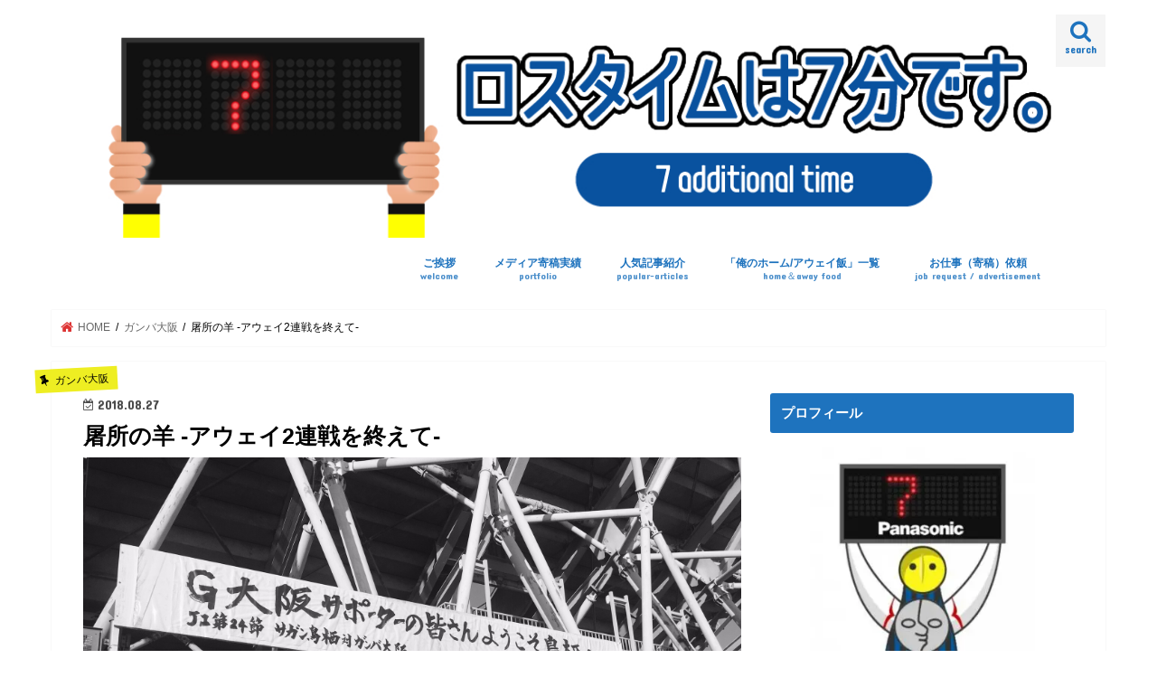

--- FILE ---
content_type: text/html; charset=UTF-8
request_url: https://7additionaltime.com/archives/2954
body_size: 23936
content:
<!doctype html><html dir="ltr" lang="ja" prefix="og: https://ogp.me/ns#"><head><meta charset="utf-8"><meta http-equiv="X-UA-Compatible" content="IE=edge"><title>屠所の羊 -アウェイ2連戦を終えて-</title><meta name="HandheldFriendly" content="True"><meta name="MobileOptimized" content="320"><meta name="viewport" content="width=device-width, initial-scale=1"/><link rel="apple-touch-icon" href="https://7additionaltime.com/wp-content/uploads/2017/12/IMG_1324.jpg"><link rel="icon" href="https://7additionaltime.com/wp-content/uploads/2017/12/IMG_1324.jpg"><link rel="pingback" href="https://7additionaltime.com/xmlrpc.php"> <!--[if IE]><link rel="shortcut icon" href="https://7additionaltime.com/wp-content/uploads/2017/12/IMG_1324.jpg"><![endif]--> <script data-ad-client="ca-pub-9059684278573209" async src="https://pagead2.googlesyndication.com/pagead/js/adsbygoogle.js"></script> <script defer src="[data-uri]"></script> <meta name="robots" content="max-image-preview:large" /><meta name="author" content="こ～（玉利剛一）"/><meta name="google-site-verification" content="7Pf5lszPkAaplWp1q6X5HNbD9m7K1qsSH5KtOFoLbgY" /><link rel="canonical" href="https://7additionaltime.com/archives/2954" /><meta name="generator" content="All in One SEO (AIOSEO) 4.8.4.1" /><meta property="og:locale" content="ja_JP" /><meta property="og:site_name" content="ロスタイムは７分です。 | 駄文系ガンバ大阪サポーターブログ" /><meta property="og:type" content="article" /><meta property="og:title" content="屠所の羊 -アウェイ2連戦を終えて-" /><meta property="og:url" content="https://7additionaltime.com/archives/2954" /><meta property="og:image" content="https://7additionaltime.com/wp-content/uploads/2018/08/img_3670-2.jpg" /><meta property="og:image:secure_url" content="https://7additionaltime.com/wp-content/uploads/2018/08/img_3670-2.jpg" /><meta property="og:image:width" content="1900" /><meta property="og:image:height" content="750" /><meta property="article:published_time" content="2018-08-27T14:39:08+00:00" /><meta property="article:modified_time" content="2021-10-09T16:10:15+00:00" /><meta name="twitter:card" content="summary_large_image" /><meta name="twitter:site" content="@7additionaltime" /><meta name="twitter:title" content="屠所の羊 -アウェイ2連戦を終えて- | ロスタイムは７分です。" /><meta name="twitter:description" content="「今が正念場！こんな時だからこそスタジアムに行かなければ！選手達の勇気になりたい！」 “日曜ナイター”“九州ア" /><meta name="twitter:creator" content="@7additionaltime" /><meta name="twitter:image" content="https://7additionaltime.com/wp-content/uploads/2018/08/img_3670-2.jpg" /> <script type="application/ld+json" class="aioseo-schema">{"@context":"https:\/\/schema.org","@graph":[{"@type":"Article","@id":"https:\/\/7additionaltime.com\/archives\/2954#article","name":"\u5c60\u6240\u306e\u7f8a -\u30a2\u30a6\u30a7\u30a42\u9023\u6226\u3092\u7d42\u3048\u3066-","headline":"\u5c60\u6240\u306e\u7f8a -\u30a2\u30a6\u30a7\u30a42\u9023\u6226\u3092\u7d42\u3048\u3066-","author":{"@id":"https:\/\/7additionaltime.com\/archives\/author\/koichi#author"},"publisher":{"@id":"https:\/\/7additionaltime.com\/#organization"},"image":{"@type":"ImageObject","url":"https:\/\/7additionaltime.com\/wp-content\/uploads\/2018\/08\/img_3670-2.jpg","width":1900,"height":750,"caption":"\u30d9\u30a2\u30b9\u30bf\u306e\u6b53\u8fce"},"datePublished":"2018-08-27T23:39:08+09:00","dateModified":"2021-10-10T01:10:15+09:00","inLanguage":"ja","mainEntityOfPage":{"@id":"https:\/\/7additionaltime.com\/archives\/2954#webpage"},"isPartOf":{"@id":"https:\/\/7additionaltime.com\/archives\/2954#webpage"},"articleSection":"\u30ac\u30f3\u30d0\u5927\u962a, \u30b5\u30dd\u30fc\u30bf\u30fc"},{"@type":"BreadcrumbList","@id":"https:\/\/7additionaltime.com\/archives\/2954#breadcrumblist","itemListElement":[{"@type":"ListItem","@id":"https:\/\/7additionaltime.com#listItem","position":1,"name":"Home","item":"https:\/\/7additionaltime.com","nextItem":{"@type":"ListItem","@id":"https:\/\/7additionaltime.com\/archives\/category\/gamba-osaka#listItem","name":"\u30ac\u30f3\u30d0\u5927\u962a"}},{"@type":"ListItem","@id":"https:\/\/7additionaltime.com\/archives\/category\/gamba-osaka#listItem","position":2,"name":"\u30ac\u30f3\u30d0\u5927\u962a","item":"https:\/\/7additionaltime.com\/archives\/category\/gamba-osaka","nextItem":{"@type":"ListItem","@id":"https:\/\/7additionaltime.com\/archives\/2954#listItem","name":"\u5c60\u6240\u306e\u7f8a -\u30a2\u30a6\u30a7\u30a42\u9023\u6226\u3092\u7d42\u3048\u3066-"},"previousItem":{"@type":"ListItem","@id":"https:\/\/7additionaltime.com#listItem","name":"Home"}},{"@type":"ListItem","@id":"https:\/\/7additionaltime.com\/archives\/2954#listItem","position":3,"name":"\u5c60\u6240\u306e\u7f8a -\u30a2\u30a6\u30a7\u30a42\u9023\u6226\u3092\u7d42\u3048\u3066-","previousItem":{"@type":"ListItem","@id":"https:\/\/7additionaltime.com\/archives\/category\/gamba-osaka#listItem","name":"\u30ac\u30f3\u30d0\u5927\u962a"}}]},{"@type":"Organization","@id":"https:\/\/7additionaltime.com\/#organization","name":"\u30ed\u30b9\u30bf\u30a4\u30e0\u306f\uff17\u5206\u3067\u3059\u3002","description":"\u99c4\u6587\u7cfb\u30ac\u30f3\u30d0\u5927\u962a\u30b5\u30dd\u30fc\u30bf\u30fc\u30d6\u30ed\u30b0","url":"https:\/\/7additionaltime.com\/","telephone":"+819050152776","logo":{"@type":"ImageObject","url":"https:\/\/7additionaltime.com\/wp-content\/uploads\/2017\/12\/IMG_1324.jpg","@id":"https:\/\/7additionaltime.com\/archives\/2954\/#organizationLogo","width":400,"height":400,"caption":"\u3053\uff5e"},"image":{"@id":"https:\/\/7additionaltime.com\/archives\/2954\/#organizationLogo"},"sameAs":["https:\/\/twitter.com\/7additionaltime"]},{"@type":"Person","@id":"https:\/\/7additionaltime.com\/archives\/author\/koichi#author","url":"https:\/\/7additionaltime.com\/archives\/author\/koichi","name":"\u3053\uff5e\uff08\u7389\u5229\u525b\u4e00\uff09","image":{"@type":"ImageObject","@id":"https:\/\/7additionaltime.com\/archives\/2954#authorImage","url":"https:\/\/secure.gravatar.com\/avatar\/f5958999a58382c2b02360b8058b0384aadb27e47ac89204ac291c5099d4aafd?s=96&d=mm&r=g","width":96,"height":96,"caption":"\u3053\uff5e\uff08\u7389\u5229\u525b\u4e00\uff09"}},{"@type":"WebPage","@id":"https:\/\/7additionaltime.com\/archives\/2954#webpage","url":"https:\/\/7additionaltime.com\/archives\/2954","name":"\u5c60\u6240\u306e\u7f8a -\u30a2\u30a6\u30a7\u30a42\u9023\u6226\u3092\u7d42\u3048\u3066-","inLanguage":"ja","isPartOf":{"@id":"https:\/\/7additionaltime.com\/#website"},"breadcrumb":{"@id":"https:\/\/7additionaltime.com\/archives\/2954#breadcrumblist"},"author":{"@id":"https:\/\/7additionaltime.com\/archives\/author\/koichi#author"},"creator":{"@id":"https:\/\/7additionaltime.com\/archives\/author\/koichi#author"},"image":{"@type":"ImageObject","url":"https:\/\/7additionaltime.com\/wp-content\/uploads\/2018\/08\/img_3670-2.jpg","@id":"https:\/\/7additionaltime.com\/archives\/2954\/#mainImage","width":1900,"height":750,"caption":"\u30d9\u30a2\u30b9\u30bf\u306e\u6b53\u8fce"},"primaryImageOfPage":{"@id":"https:\/\/7additionaltime.com\/archives\/2954#mainImage"},"datePublished":"2018-08-27T23:39:08+09:00","dateModified":"2021-10-10T01:10:15+09:00"},{"@type":"WebSite","@id":"https:\/\/7additionaltime.com\/#website","url":"https:\/\/7additionaltime.com\/","name":"\u30ed\u30b9\u30bf\u30a4\u30e0\u306f\uff17\u5206\u3067\u3059\u3002","description":"\u99c4\u6587\u7cfb\u30ac\u30f3\u30d0\u5927\u962a\u30b5\u30dd\u30fc\u30bf\u30fc\u30d6\u30ed\u30b0","inLanguage":"ja","publisher":{"@id":"https:\/\/7additionaltime.com\/#organization"}}]}</script> <link rel='dns-prefetch' href='//ajax.googleapis.com' /><link rel='dns-prefetch' href='//stats.wp.com' /><link rel='dns-prefetch' href='//fonts.googleapis.com' /><link rel='dns-prefetch' href='//maxcdn.bootstrapcdn.com' /><link rel="alternate" type="application/rss+xml" title="ロスタイムは７分です。 &raquo; フィード" href="https://7additionaltime.com/feed" /><link rel="alternate" type="application/rss+xml" title="ロスタイムは７分です。 &raquo; コメントフィード" href="https://7additionaltime.com/comments/feed" /><link rel="alternate" type="application/rss+xml" title="ロスタイムは７分です。 &raquo; 屠所の羊 -アウェイ2連戦を終えて- のコメントのフィード" href="https://7additionaltime.com/archives/2954/feed" /><link rel="alternate" title="oEmbed (JSON)" type="application/json+oembed" href="https://7additionaltime.com/wp-json/oembed/1.0/embed?url=https%3A%2F%2F7additionaltime.com%2Farchives%2F2954" /><link rel="alternate" title="oEmbed (XML)" type="text/xml+oembed" href="https://7additionaltime.com/wp-json/oembed/1.0/embed?url=https%3A%2F%2F7additionaltime.com%2Farchives%2F2954&#038;format=xml" /><style id='wp-img-auto-sizes-contain-inline-css' type='text/css'>img:is([sizes=auto i],[sizes^="auto," i]){contain-intrinsic-size:3000px 1500px}
/*# sourceURL=wp-img-auto-sizes-contain-inline-css */</style><style id='wp-emoji-styles-inline-css' type='text/css'>img.wp-smiley, img.emoji {
		display: inline !important;
		border: none !important;
		box-shadow: none !important;
		height: 1em !important;
		width: 1em !important;
		margin: 0 0.07em !important;
		vertical-align: -0.1em !important;
		background: none !important;
		padding: 0 !important;
	}
/*# sourceURL=wp-emoji-styles-inline-css */</style><style id='wp-block-library-inline-css' type='text/css'>:root{--wp-block-synced-color:#7a00df;--wp-block-synced-color--rgb:122,0,223;--wp-bound-block-color:var(--wp-block-synced-color);--wp-editor-canvas-background:#ddd;--wp-admin-theme-color:#007cba;--wp-admin-theme-color--rgb:0,124,186;--wp-admin-theme-color-darker-10:#006ba1;--wp-admin-theme-color-darker-10--rgb:0,107,160.5;--wp-admin-theme-color-darker-20:#005a87;--wp-admin-theme-color-darker-20--rgb:0,90,135;--wp-admin-border-width-focus:2px}@media (min-resolution:192dpi){:root{--wp-admin-border-width-focus:1.5px}}.wp-element-button{cursor:pointer}:root .has-very-light-gray-background-color{background-color:#eee}:root .has-very-dark-gray-background-color{background-color:#313131}:root .has-very-light-gray-color{color:#eee}:root .has-very-dark-gray-color{color:#313131}:root .has-vivid-green-cyan-to-vivid-cyan-blue-gradient-background{background:linear-gradient(135deg,#00d084,#0693e3)}:root .has-purple-crush-gradient-background{background:linear-gradient(135deg,#34e2e4,#4721fb 50%,#ab1dfe)}:root .has-hazy-dawn-gradient-background{background:linear-gradient(135deg,#faaca8,#dad0ec)}:root .has-subdued-olive-gradient-background{background:linear-gradient(135deg,#fafae1,#67a671)}:root .has-atomic-cream-gradient-background{background:linear-gradient(135deg,#fdd79a,#004a59)}:root .has-nightshade-gradient-background{background:linear-gradient(135deg,#330968,#31cdcf)}:root .has-midnight-gradient-background{background:linear-gradient(135deg,#020381,#2874fc)}:root{--wp--preset--font-size--normal:16px;--wp--preset--font-size--huge:42px}.has-regular-font-size{font-size:1em}.has-larger-font-size{font-size:2.625em}.has-normal-font-size{font-size:var(--wp--preset--font-size--normal)}.has-huge-font-size{font-size:var(--wp--preset--font-size--huge)}.has-text-align-center{text-align:center}.has-text-align-left{text-align:left}.has-text-align-right{text-align:right}.has-fit-text{white-space:nowrap!important}#end-resizable-editor-section{display:none}.aligncenter{clear:both}.items-justified-left{justify-content:flex-start}.items-justified-center{justify-content:center}.items-justified-right{justify-content:flex-end}.items-justified-space-between{justify-content:space-between}.screen-reader-text{border:0;clip-path:inset(50%);height:1px;margin:-1px;overflow:hidden;padding:0;position:absolute;width:1px;word-wrap:normal!important}.screen-reader-text:focus{background-color:#ddd;clip-path:none;color:#444;display:block;font-size:1em;height:auto;left:5px;line-height:normal;padding:15px 23px 14px;text-decoration:none;top:5px;width:auto;z-index:100000}html :where(.has-border-color){border-style:solid}html :where([style*=border-top-color]){border-top-style:solid}html :where([style*=border-right-color]){border-right-style:solid}html :where([style*=border-bottom-color]){border-bottom-style:solid}html :where([style*=border-left-color]){border-left-style:solid}html :where([style*=border-width]){border-style:solid}html :where([style*=border-top-width]){border-top-style:solid}html :where([style*=border-right-width]){border-right-style:solid}html :where([style*=border-bottom-width]){border-bottom-style:solid}html :where([style*=border-left-width]){border-left-style:solid}html :where(img[class*=wp-image-]){height:auto;max-width:100%}:where(figure){margin:0 0 1em}html :where(.is-position-sticky){--wp-admin--admin-bar--position-offset:var(--wp-admin--admin-bar--height,0px)}@media screen and (max-width:600px){html :where(.is-position-sticky){--wp-admin--admin-bar--position-offset:0px}}

/*# sourceURL=wp-block-library-inline-css */</style><style id='global-styles-inline-css' type='text/css'>:root{--wp--preset--aspect-ratio--square: 1;--wp--preset--aspect-ratio--4-3: 4/3;--wp--preset--aspect-ratio--3-4: 3/4;--wp--preset--aspect-ratio--3-2: 3/2;--wp--preset--aspect-ratio--2-3: 2/3;--wp--preset--aspect-ratio--16-9: 16/9;--wp--preset--aspect-ratio--9-16: 9/16;--wp--preset--color--black: #000000;--wp--preset--color--cyan-bluish-gray: #abb8c3;--wp--preset--color--white: #ffffff;--wp--preset--color--pale-pink: #f78da7;--wp--preset--color--vivid-red: #cf2e2e;--wp--preset--color--luminous-vivid-orange: #ff6900;--wp--preset--color--luminous-vivid-amber: #fcb900;--wp--preset--color--light-green-cyan: #7bdcb5;--wp--preset--color--vivid-green-cyan: #00d084;--wp--preset--color--pale-cyan-blue: #8ed1fc;--wp--preset--color--vivid-cyan-blue: #0693e3;--wp--preset--color--vivid-purple: #9b51e0;--wp--preset--gradient--vivid-cyan-blue-to-vivid-purple: linear-gradient(135deg,rgb(6,147,227) 0%,rgb(155,81,224) 100%);--wp--preset--gradient--light-green-cyan-to-vivid-green-cyan: linear-gradient(135deg,rgb(122,220,180) 0%,rgb(0,208,130) 100%);--wp--preset--gradient--luminous-vivid-amber-to-luminous-vivid-orange: linear-gradient(135deg,rgb(252,185,0) 0%,rgb(255,105,0) 100%);--wp--preset--gradient--luminous-vivid-orange-to-vivid-red: linear-gradient(135deg,rgb(255,105,0) 0%,rgb(207,46,46) 100%);--wp--preset--gradient--very-light-gray-to-cyan-bluish-gray: linear-gradient(135deg,rgb(238,238,238) 0%,rgb(169,184,195) 100%);--wp--preset--gradient--cool-to-warm-spectrum: linear-gradient(135deg,rgb(74,234,220) 0%,rgb(151,120,209) 20%,rgb(207,42,186) 40%,rgb(238,44,130) 60%,rgb(251,105,98) 80%,rgb(254,248,76) 100%);--wp--preset--gradient--blush-light-purple: linear-gradient(135deg,rgb(255,206,236) 0%,rgb(152,150,240) 100%);--wp--preset--gradient--blush-bordeaux: linear-gradient(135deg,rgb(254,205,165) 0%,rgb(254,45,45) 50%,rgb(107,0,62) 100%);--wp--preset--gradient--luminous-dusk: linear-gradient(135deg,rgb(255,203,112) 0%,rgb(199,81,192) 50%,rgb(65,88,208) 100%);--wp--preset--gradient--pale-ocean: linear-gradient(135deg,rgb(255,245,203) 0%,rgb(182,227,212) 50%,rgb(51,167,181) 100%);--wp--preset--gradient--electric-grass: linear-gradient(135deg,rgb(202,248,128) 0%,rgb(113,206,126) 100%);--wp--preset--gradient--midnight: linear-gradient(135deg,rgb(2,3,129) 0%,rgb(40,116,252) 100%);--wp--preset--font-size--small: 13px;--wp--preset--font-size--medium: 20px;--wp--preset--font-size--large: 36px;--wp--preset--font-size--x-large: 42px;--wp--preset--spacing--20: 0.44rem;--wp--preset--spacing--30: 0.67rem;--wp--preset--spacing--40: 1rem;--wp--preset--spacing--50: 1.5rem;--wp--preset--spacing--60: 2.25rem;--wp--preset--spacing--70: 3.38rem;--wp--preset--spacing--80: 5.06rem;--wp--preset--shadow--natural: 6px 6px 9px rgba(0, 0, 0, 0.2);--wp--preset--shadow--deep: 12px 12px 50px rgba(0, 0, 0, 0.4);--wp--preset--shadow--sharp: 6px 6px 0px rgba(0, 0, 0, 0.2);--wp--preset--shadow--outlined: 6px 6px 0px -3px rgb(255, 255, 255), 6px 6px rgb(0, 0, 0);--wp--preset--shadow--crisp: 6px 6px 0px rgb(0, 0, 0);}:where(.is-layout-flex){gap: 0.5em;}:where(.is-layout-grid){gap: 0.5em;}body .is-layout-flex{display: flex;}.is-layout-flex{flex-wrap: wrap;align-items: center;}.is-layout-flex > :is(*, div){margin: 0;}body .is-layout-grid{display: grid;}.is-layout-grid > :is(*, div){margin: 0;}:where(.wp-block-columns.is-layout-flex){gap: 2em;}:where(.wp-block-columns.is-layout-grid){gap: 2em;}:where(.wp-block-post-template.is-layout-flex){gap: 1.25em;}:where(.wp-block-post-template.is-layout-grid){gap: 1.25em;}.has-black-color{color: var(--wp--preset--color--black) !important;}.has-cyan-bluish-gray-color{color: var(--wp--preset--color--cyan-bluish-gray) !important;}.has-white-color{color: var(--wp--preset--color--white) !important;}.has-pale-pink-color{color: var(--wp--preset--color--pale-pink) !important;}.has-vivid-red-color{color: var(--wp--preset--color--vivid-red) !important;}.has-luminous-vivid-orange-color{color: var(--wp--preset--color--luminous-vivid-orange) !important;}.has-luminous-vivid-amber-color{color: var(--wp--preset--color--luminous-vivid-amber) !important;}.has-light-green-cyan-color{color: var(--wp--preset--color--light-green-cyan) !important;}.has-vivid-green-cyan-color{color: var(--wp--preset--color--vivid-green-cyan) !important;}.has-pale-cyan-blue-color{color: var(--wp--preset--color--pale-cyan-blue) !important;}.has-vivid-cyan-blue-color{color: var(--wp--preset--color--vivid-cyan-blue) !important;}.has-vivid-purple-color{color: var(--wp--preset--color--vivid-purple) !important;}.has-black-background-color{background-color: var(--wp--preset--color--black) !important;}.has-cyan-bluish-gray-background-color{background-color: var(--wp--preset--color--cyan-bluish-gray) !important;}.has-white-background-color{background-color: var(--wp--preset--color--white) !important;}.has-pale-pink-background-color{background-color: var(--wp--preset--color--pale-pink) !important;}.has-vivid-red-background-color{background-color: var(--wp--preset--color--vivid-red) !important;}.has-luminous-vivid-orange-background-color{background-color: var(--wp--preset--color--luminous-vivid-orange) !important;}.has-luminous-vivid-amber-background-color{background-color: var(--wp--preset--color--luminous-vivid-amber) !important;}.has-light-green-cyan-background-color{background-color: var(--wp--preset--color--light-green-cyan) !important;}.has-vivid-green-cyan-background-color{background-color: var(--wp--preset--color--vivid-green-cyan) !important;}.has-pale-cyan-blue-background-color{background-color: var(--wp--preset--color--pale-cyan-blue) !important;}.has-vivid-cyan-blue-background-color{background-color: var(--wp--preset--color--vivid-cyan-blue) !important;}.has-vivid-purple-background-color{background-color: var(--wp--preset--color--vivid-purple) !important;}.has-black-border-color{border-color: var(--wp--preset--color--black) !important;}.has-cyan-bluish-gray-border-color{border-color: var(--wp--preset--color--cyan-bluish-gray) !important;}.has-white-border-color{border-color: var(--wp--preset--color--white) !important;}.has-pale-pink-border-color{border-color: var(--wp--preset--color--pale-pink) !important;}.has-vivid-red-border-color{border-color: var(--wp--preset--color--vivid-red) !important;}.has-luminous-vivid-orange-border-color{border-color: var(--wp--preset--color--luminous-vivid-orange) !important;}.has-luminous-vivid-amber-border-color{border-color: var(--wp--preset--color--luminous-vivid-amber) !important;}.has-light-green-cyan-border-color{border-color: var(--wp--preset--color--light-green-cyan) !important;}.has-vivid-green-cyan-border-color{border-color: var(--wp--preset--color--vivid-green-cyan) !important;}.has-pale-cyan-blue-border-color{border-color: var(--wp--preset--color--pale-cyan-blue) !important;}.has-vivid-cyan-blue-border-color{border-color: var(--wp--preset--color--vivid-cyan-blue) !important;}.has-vivid-purple-border-color{border-color: var(--wp--preset--color--vivid-purple) !important;}.has-vivid-cyan-blue-to-vivid-purple-gradient-background{background: var(--wp--preset--gradient--vivid-cyan-blue-to-vivid-purple) !important;}.has-light-green-cyan-to-vivid-green-cyan-gradient-background{background: var(--wp--preset--gradient--light-green-cyan-to-vivid-green-cyan) !important;}.has-luminous-vivid-amber-to-luminous-vivid-orange-gradient-background{background: var(--wp--preset--gradient--luminous-vivid-amber-to-luminous-vivid-orange) !important;}.has-luminous-vivid-orange-to-vivid-red-gradient-background{background: var(--wp--preset--gradient--luminous-vivid-orange-to-vivid-red) !important;}.has-very-light-gray-to-cyan-bluish-gray-gradient-background{background: var(--wp--preset--gradient--very-light-gray-to-cyan-bluish-gray) !important;}.has-cool-to-warm-spectrum-gradient-background{background: var(--wp--preset--gradient--cool-to-warm-spectrum) !important;}.has-blush-light-purple-gradient-background{background: var(--wp--preset--gradient--blush-light-purple) !important;}.has-blush-bordeaux-gradient-background{background: var(--wp--preset--gradient--blush-bordeaux) !important;}.has-luminous-dusk-gradient-background{background: var(--wp--preset--gradient--luminous-dusk) !important;}.has-pale-ocean-gradient-background{background: var(--wp--preset--gradient--pale-ocean) !important;}.has-electric-grass-gradient-background{background: var(--wp--preset--gradient--electric-grass) !important;}.has-midnight-gradient-background{background: var(--wp--preset--gradient--midnight) !important;}.has-small-font-size{font-size: var(--wp--preset--font-size--small) !important;}.has-medium-font-size{font-size: var(--wp--preset--font-size--medium) !important;}.has-large-font-size{font-size: var(--wp--preset--font-size--large) !important;}.has-x-large-font-size{font-size: var(--wp--preset--font-size--x-large) !important;}
/*# sourceURL=global-styles-inline-css */</style><style id='classic-theme-styles-inline-css' type='text/css'>/*! This file is auto-generated */
.wp-block-button__link{color:#fff;background-color:#32373c;border-radius:9999px;box-shadow:none;text-decoration:none;padding:calc(.667em + 2px) calc(1.333em + 2px);font-size:1.125em}.wp-block-file__button{background:#32373c;color:#fff;text-decoration:none}
/*# sourceURL=/wp-includes/css/classic-themes.min.css */</style><link rel='stylesheet' id='pz-linkcard-css-css' href='//7additionaltime.com/wp-content/uploads/pz-linkcard/style/style.min.css' type='text/css' media='all' /><link rel='stylesheet' id='style-css' href='https://7additionaltime.com/wp-content/cache/autoptimize/css/autoptimize_single_5b1792b934429e153c9fc90b96dc9b1a.css' type='text/css' media='all' /><link rel='stylesheet' id='slick-css' href='https://7additionaltime.com/wp-content/cache/autoptimize/css/autoptimize_single_9a7d7c994af444c42dfaab8b5739860b.css' type='text/css' media='all' /><link rel='stylesheet' id='shortcode-css' href='https://7additionaltime.com/wp-content/cache/autoptimize/css/autoptimize_single_88253721a41c45421c3e26b0fc955d11.css' type='text/css' media='all' /><link rel='stylesheet' id='gf_Concert-css' href='//fonts.googleapis.com/css?family=Concert+One' type='text/css' media='all' /><link rel='stylesheet' id='gf_Lato-css' href='//fonts.googleapis.com/css?family=Lato' type='text/css' media='all' /><link rel='stylesheet' id='fontawesome-css' href='//maxcdn.bootstrapcdn.com/font-awesome/4.7.0/css/font-awesome.min.css' type='text/css' media='all' /><link rel='stylesheet' id='remodal-css' href='https://7additionaltime.com/wp-content/cache/autoptimize/css/autoptimize_single_71d45855733547a06742c499a85a7cc4.css' type='text/css' media='all' /><link rel='stylesheet' id='animate-css' href='https://7additionaltime.com/wp-content/themes/jstork/library/css/animate.min.css' type='text/css' media='all' /><style id='akismet-widget-style-inline-css' type='text/css'>.a-stats {
				--akismet-color-mid-green: #357b49;
				--akismet-color-white: #fff;
				--akismet-color-light-grey: #f6f7f7;

				max-width: 350px;
				width: auto;
			}

			.a-stats * {
				all: unset;
				box-sizing: border-box;
			}

			.a-stats strong {
				font-weight: 600;
			}

			.a-stats a.a-stats__link,
			.a-stats a.a-stats__link:visited,
			.a-stats a.a-stats__link:active {
				background: var(--akismet-color-mid-green);
				border: none;
				box-shadow: none;
				border-radius: 8px;
				color: var(--akismet-color-white);
				cursor: pointer;
				display: block;
				font-family: -apple-system, BlinkMacSystemFont, 'Segoe UI', 'Roboto', 'Oxygen-Sans', 'Ubuntu', 'Cantarell', 'Helvetica Neue', sans-serif;
				font-weight: 500;
				padding: 12px;
				text-align: center;
				text-decoration: none;
				transition: all 0.2s ease;
			}

			/* Extra specificity to deal with TwentyTwentyOne focus style */
			.widget .a-stats a.a-stats__link:focus {
				background: var(--akismet-color-mid-green);
				color: var(--akismet-color-white);
				text-decoration: none;
			}

			.a-stats a.a-stats__link:hover {
				filter: brightness(110%);
				box-shadow: 0 4px 12px rgba(0, 0, 0, 0.06), 0 0 2px rgba(0, 0, 0, 0.16);
			}

			.a-stats .count {
				color: var(--akismet-color-white);
				display: block;
				font-size: 1.5em;
				line-height: 1.4;
				padding: 0 13px;
				white-space: nowrap;
			}
		
/*# sourceURL=akismet-widget-style-inline-css */</style> <script defer id="copyright_proof_live-js-extra" src="[data-uri]"></script> <script defer type="text/javascript" src="https://7additionaltime.com/wp-content/cache/autoptimize/js/autoptimize_single_cadb64ddf8e060141ea8b246a133b359.js" id="copyright_proof_live-js"></script> <script type="text/javascript" src="//ajax.googleapis.com/ajax/libs/jquery/1.12.4/jquery.min.js" id="jquery-js"></script> <link rel="https://api.w.org/" href="https://7additionaltime.com/wp-json/" /><link rel="alternate" title="JSON" type="application/json" href="https://7additionaltime.com/wp-json/wp/v2/posts/2954" /><link rel="EditURI" type="application/rsd+xml" title="RSD" href="https://7additionaltime.com/xmlrpc.php?rsd" /><link rel='shortlink' href='https://7additionaltime.com/?p=2954' /><style type="text/css">.dprv{border-collapse:collapse;border-spacing:0px;border:0px;border-style:solid;padding:0px;}
									.dprv tr td{border:0px;padding:0px;}</style><style>img#wpstats{display:none}</style><style type="text/css">body{color: #000000;}
a, #breadcrumb li.bc_homelink a::before, .authorbox .author_sns li a::before{color: #dd3333;}
a:hover{color: #e53939;}
.article-footer .post-categories li a,.article-footer .tags a,.accordionBtn{  background: #dd3333;  border-color: #dd3333;}
.article-footer .tags a{color:#dd3333; background: none;}
.article-footer .post-categories li a:hover,.article-footer .tags a:hover,.accordionBtn.active{ background:#e53939;  border-color:#e53939;}
input[type="text"],input[type="password"],input[type="datetime"],input[type="datetime-local"],input[type="date"],input[type="month"],input[type="time"],input[type="week"],input[type="number"],input[type="email"],input[type="url"],input[type="search"],input[type="tel"],input[type="color"],select,textarea,.field { background-color: #ffffff;}
.header{color: #1e73be;}
.bgfull .header,.header.bg,.header #inner-header,.menu-sp{background: #ffffff;}
#logo a{color: #dd3333;}
#g_nav .nav li a,.nav_btn,.menu-sp a,.menu-sp a,.menu-sp > ul:after{color: #1e73be;}
#logo a:hover,#g_nav .nav li a:hover,.nav_btn:hover{color:#ed2a2a;}
@media only screen and (min-width: 768px) {
.nav > li > a:after{background: #ed2a2a;}
.nav ul {background: #1e73be;}
#g_nav .nav li ul.sub-menu li a{color: #ffffff;}
}
@media only screen and (max-width: 1165px) {
.site_description{background: #ffffff; color: #1e73be;}
}
#inner-content, #breadcrumb, .entry-content blockquote:before, .entry-content blockquote:after{background: #ffffff}
.top-post-list .post-list:before{background: #dd3333;}
.widget li a:after{color: #dd3333;}
.entry-content h2,.widgettitle,.accordion::before{background: #1e73be; color: #ffffff;}
.entry-content h3{border-color: #1e73be;}
.h_boader .entry-content h2{border-color: #1e73be; color: #000000;}
.h_balloon .entry-content h2:after{border-top-color: #1e73be;}
.entry-content ul li:before{ background: #1e73be;}
.entry-content ol li:before{ background: #1e73be;}
.post-list-card .post-list .eyecatch .cat-name,.top-post-list .post-list .eyecatch .cat-name,.byline .cat-name,.single .authorbox .author-newpost li .cat-name,.related-box li .cat-name,.carouselwrap .cat-name,.eyecatch .cat-name{background: #eeee22; color:  #000000;}
ul.wpp-list li a:before{background: #1e73be; color: #ffffff;}
.readmore a{border:1px solid #dd3333;color:#dd3333;}
.readmore a:hover{background:#dd3333;color:#fff;}
.btn-wrap a{background: #dd3333;border: 1px solid #dd3333;}
.btn-wrap a:hover{background: #e53939;border-color: #e53939;}
.btn-wrap.simple a{border:1px solid #dd3333;color:#dd3333;}
.btn-wrap.simple a:hover{background:#dd3333;}
.blue-btn, .comment-reply-link, #submit { background-color: #dd3333; }
.blue-btn:hover, .comment-reply-link:hover, #submit:hover, .blue-btn:focus, .comment-reply-link:focus, #submit:focus {background-color: #e53939; }
#sidebar1{color: #000000;}
.widget:not(.widget_text) a{color:#1e73be;}
.widget:not(.widget_text) a:hover{color:#dd3333;}
.bgfull #footer-top,#footer-top .inner,.cta-inner{background-color: #1e73be; color: #CACACA;}
.footer a,#footer-top a{color: #ffffff;}
#footer-top .widgettitle{color: #CACACA;}
.bgfull .footer,.footer.bg,.footer .inner {background-color: #1e73be;color: #CACACA;}
.footer-links li a:before{ color: #ffffff;}
.pagination a, .pagination span,.page-links a{border-color: #dd3333; color: #dd3333;}
.pagination .current,.pagination .current:hover,.page-links ul > li > span{background-color: #dd3333; border-color: #dd3333;}
.pagination a:hover, .pagination a:focus,.page-links a:hover, .page-links a:focus{background-color: #dd3333; color: #fff;}</style><style>.wp-block-gallery.is-cropped .blocks-gallery-item picture{height:100%;width:100%;}</style><style type="text/css" id="custom-background-css">body.custom-background { background-color: #ffffff; }</style><link rel="icon" href="https://7additionaltime.com/wp-content/uploads/2017/12/IMG_1324-150x150.jpg" sizes="32x32" /><link rel="icon" href="https://7additionaltime.com/wp-content/uploads/2017/12/IMG_1324-300x300.jpg" sizes="192x192" /><link rel="apple-touch-icon" href="https://7additionaltime.com/wp-content/uploads/2017/12/IMG_1324-300x300.jpg" /><meta name="msapplication-TileImage" content="https://7additionaltime.com/wp-content/uploads/2017/12/IMG_1324-300x300.jpg" /><style type="text/css" id="wp-custom-css">#logo .h1.img img {
  max-height: 250px;
  width: 1150px;
}
.codoc-like-wrap{
	display: none !important;
}

.codoc-bottom{
	display: none !important;
}</style></head><body class="wp-singular post-template-default single single-post postid-2954 single-format-standard custom-background wp-theme-jstork bg pannavi_on h_default sidebarright undo_off"><div id="container"><header class="header animated fadeIn headerleft" role="banner"><div id="inner-header" class="wrap cf"><div id="logo" class="gf fs_s"><p class="h1 img"><a href="https://7additionaltime.com"><img src="https://7additionaltime.com/wp-content/uploads/2017/12/blog_1150-250tqtqt.jpg" alt="ロスタイムは７分です。"></a></p></div> <a href="#searchbox" data-remodal-target="searchbox" class="nav_btn search_btn"><span class="text gf">search</span></a><nav id="g_nav" role="navigation"><ul id="menu-%e3%83%a1%e3%82%a4%e3%83%b3%e3%83%a1%e3%83%8b%e3%83%a5%e3%83%bc" class="nav top-nav cf"><li id="menu-item-494" class="menu-item menu-item-type-post_type menu-item-object-page menu-item-494"><a href="https://7additionaltime.com/welcome">ご挨拶<span class="gf">welcome</span></a></li><li id="menu-item-2650" class="menu-item menu-item-type-post_type menu-item-object-page menu-item-2650"><a href="https://7additionaltime.com/another-media">メディア寄稿実績<span class="gf">portfolio</span></a></li><li id="menu-item-7306" class="menu-item menu-item-type-post_type menu-item-object-page menu-item-7306"><a href="https://7additionaltime.com/popular-articles">人気記事紹介<span class="gf">popular-articles</span></a></li><li id="menu-item-2101" class="menu-item menu-item-type-post_type menu-item-object-page menu-item-2101"><a href="https://7additionaltime.com/home_away_meal">「俺のホーム/アウェイ飯」一覧<span class="gf">home＆away food</span></a></li><li id="menu-item-7887" class="menu-item menu-item-type-post_type menu-item-object-page menu-item-7887"><a href="https://7additionaltime.com/job-request">お仕事（寄稿）依頼<span class="gf">job request / advertisement</span></a></li></ul></nav> <a href="#spnavi" data-remodal-target="spnavi" class="nav_btn"><span class="text gf">menu</span></a></div></header><div class="remodal" data-remodal-id="spnavi" data-remodal-options="hashTracking:false"> <button data-remodal-action="close" class="remodal-close"><span class="text gf">CLOSE</span></button><ul id="menu-%e3%83%a1%e3%82%a4%e3%83%b3%e3%83%a1%e3%83%8b%e3%83%a5%e3%83%bc-1" class="sp_g_nav nav top-nav cf"><li class="menu-item menu-item-type-post_type menu-item-object-page menu-item-494"><a href="https://7additionaltime.com/welcome">ご挨拶<span class="gf">welcome</span></a></li><li class="menu-item menu-item-type-post_type menu-item-object-page menu-item-2650"><a href="https://7additionaltime.com/another-media">メディア寄稿実績<span class="gf">portfolio</span></a></li><li class="menu-item menu-item-type-post_type menu-item-object-page menu-item-7306"><a href="https://7additionaltime.com/popular-articles">人気記事紹介<span class="gf">popular-articles</span></a></li><li class="menu-item menu-item-type-post_type menu-item-object-page menu-item-2101"><a href="https://7additionaltime.com/home_away_meal">「俺のホーム/アウェイ飯」一覧<span class="gf">home＆away food</span></a></li><li class="menu-item menu-item-type-post_type menu-item-object-page menu-item-7887"><a href="https://7additionaltime.com/job-request">お仕事（寄稿）依頼<span class="gf">job request / advertisement</span></a></li></ul><button data-remodal-action="close" class="remodal-close"><span class="text gf">CLOSE</span></button></div><div class="remodal searchbox" data-remodal-id="searchbox" data-remodal-options="hashTracking:false"><div class="search cf"><dl><dt>キーワードで記事を検索</dt><dd><form role="search" method="get" id="searchform" class="searchform cf" action="https://7additionaltime.com/" > <input type="search" placeholder="検索する" value="" name="s" id="s" /> <button type="submit" id="searchsubmit" ><i class="fa fa-search"></i></button></form></dd></dl></div> <button data-remodal-action="close" class="remodal-close"><span class="text gf">CLOSE</span></button></div><div id="breadcrumb" class="breadcrumb inner wrap cf"><ul itemscope itemtype="http://schema.org/BreadcrumbList"><li itemprop="itemListElement" itemscope itemtype="http://schema.org/ListItem" class="bc_homelink"><a itemprop="item" href="https://7additionaltime.com/"><span itemprop="name"> HOME</span></a><meta itemprop="position" content="1" /></li><li itemprop="itemListElement" itemscope itemtype="http://schema.org/ListItem"><a itemprop="item" href="https://7additionaltime.com/archives/category/gamba-osaka"><span itemprop="name">ガンバ大阪</span></a><meta itemprop="position" content="2" /></li><li itemprop="itemListElement" itemscope itemtype="http://schema.org/ListItem" class="bc_posttitle"><span itemprop="name">屠所の羊 -アウェイ2連戦を終えて-</span><meta itemprop="position" content="3" /></li></ul></div><div id="content"><div id="inner-content" class="wrap cf"><main id="main" class="m-all t-all d-5of7 cf" role="main"><article id="post-2954" class="post-2954 post type-post status-publish format-standard has-post-thumbnail hentry category-gamba-osaka tag-supporters article cf" role="article"><header class="article-header entry-header"><p class="byline entry-meta vcard cf"> <span class="cat-name cat-id-8">ガンバ大阪</span><time class="date gf entry-date updated">2018.08.27</time> <time class="date gf entry-date undo updated" datetime="2021-10-10">2021.10.10</time> <span class="writer name author"><span class="fn">こ～（玉利剛一）</span></span></p><h1 class="entry-title single-title" itemprop="headline" rel="bookmark">屠所の羊 -アウェイ2連戦を終えて-</h1><figure class="eyecatch"> <img width="1900" height="750" src="https://7additionaltime.com/wp-content/uploads/2018/08/img_3670-2.jpg" class="attachment-post-thumbnail size-post-thumbnail wp-post-image" alt="" decoding="async" fetchpriority="high" srcset="https://7additionaltime.com/wp-content/uploads/2018/08/img_3670-2.jpg 1900w, https://7additionaltime.com/wp-content/uploads/2018/08/img_3670-2-300x118.jpg 300w, https://7additionaltime.com/wp-content/uploads/2018/08/img_3670-2-768x303.jpg 768w, https://7additionaltime.com/wp-content/uploads/2018/08/img_3670-2-1024x404.jpg 1024w" sizes="(max-width: 1900px) 100vw, 1900px" /></figure><div class="share short"><div class="sns"><ul class="cf"><li class="twitter"> <a target="blank" href="//twitter.com/intent/tweet?url=https%3A%2F%2F7additionaltime.com%2Farchives%2F2954&text=%E5%B1%A0%E6%89%80%E3%81%AE%E7%BE%8A+-%E3%82%A2%E3%82%A6%E3%82%A7%E3%82%A42%E9%80%A3%E6%88%A6%E3%82%92%E7%B5%82%E3%81%88%E3%81%A6-&via=7additionaltime&tw_p=tweetbutton" onclick="window.open(this.href, 'tweetwindow', 'width=550, height=450,personalbar=0,toolbar=0,scrollbars=1,resizable=1'); return false;"><i class="fa fa-twitter"></i><span class="text">ツイート</span><span class="count"></span></a></li><li class="facebook"> <a href="//www.facebook.com/sharer.php?src=bm&u=https%3A%2F%2F7additionaltime.com%2Farchives%2F2954&t=%E5%B1%A0%E6%89%80%E3%81%AE%E7%BE%8A+-%E3%82%A2%E3%82%A6%E3%82%A7%E3%82%A42%E9%80%A3%E6%88%A6%E3%82%92%E7%B5%82%E3%81%88%E3%81%A6-" onclick="javascript:window.open(this.href, '', 'menubar=no,toolbar=no,resizable=yes,scrollbars=yes,height=300,width=600');return false;"><i class="fa fa-facebook"></i> <span class="text">シェア</span><span class="count"></span></a></li><li class="hatebu"> <a href="//b.hatena.ne.jp/add?mode=confirm&url=https://7additionaltime.com/archives/2954&title=%E5%B1%A0%E6%89%80%E3%81%AE%E7%BE%8A+-%E3%82%A2%E3%82%A6%E3%82%A7%E3%82%A42%E9%80%A3%E6%88%A6%E3%82%92%E7%B5%82%E3%81%88%E3%81%A6-" onclick="window.open(this.href, 'HBwindow', 'width=600, height=400, menubar=no, toolbar=no, scrollbars=yes'); return false;" target="_blank"><span class="text">はてブ</span><span class="count"></span></a></li><li class="line"> <a href="//line.me/R/msg/text/?%E5%B1%A0%E6%89%80%E3%81%AE%E7%BE%8A+-%E3%82%A2%E3%82%A6%E3%82%A7%E3%82%A42%E9%80%A3%E6%88%A6%E3%82%92%E7%B5%82%E3%81%88%E3%81%A6-%0Ahttps%3A%2F%2F7additionaltime.com%2Farchives%2F2954" target="_blank"><span>LINE</span></a></li><li class="pocket"> <a href="//getpocket.com/edit?url=https://7additionaltime.com/archives/2954&title=屠所の羊 -アウェイ2連戦を終えて-" onclick="window.open(this.href, 'FBwindow', 'width=550, height=350, menubar=no, toolbar=no, scrollbars=yes'); return false;"><i class="fa fa-get-pocket"></i><span class="text">Pocket</span><span class="count"></span></a></li></ul></div></div></header><section class="entry-content cf"><div class="add titleunder"><div id="custom_html-18" class="widget_text widget widget_custom_html"><div class="textwidget custom-html-widget"><a href="https://7additionaltime.com/another-media" target="_blank" rel="noopener"><picture><source srcset="https://7additionaltime.com/wp-content/uploads/2022/12/5b5b6016ea2f358d08c7b7996116e05d.jpg.webp"  type="image/webp"><img src="https://7additionaltime.com/wp-content/uploads/2022/12/5b5b6016ea2f358d08c7b7996116e05d.jpg" alt="メディア寄稿実績" width="800" height="100" border="0" data-eio="p" /></picture></a></div></div></div><p>「今が正念場！こんな時だからこそスタジアムに行かなければ！選手達の勇気になりたい！」</p><p>“日曜ナイター”“九州アウェイ”もなんのその。逆境に燃えてこそのサポーター。意気揚々と<a href="https://7additionaltime.com/archives/3019">仙台</a>・鳥栖と2週連続のアウェイ遠征を敢行した。しかし、結果は選手達の勇気になる前に自分の心が折れる事態に。今はむしろ失意の私を応援して欲しい。</p><p>特に残留争い直接対決となったサガン鳥栖戦のダメージは大きい。3点リードされた後は声を出して応援することがままならない精神状態だった。それは怒りなのか、それとも諦めだったのか。まだ気持ちの整理がついていない。</p><blockquote class="wp-embedded-content" data-secret="fPTsrHsKFy"><p><a href="https://7additionaltime.com/archives/5323">たとえ、また敗れようとも</a></p></blockquote><p><iframe class="wp-embedded-content" sandbox="allow-scripts" security="restricted" style="position: absolute; clip: rect(1px, 1px, 1px, 1px);" title="&#8220;たとえ、また敗れようとも&#8221; &#8212; ロスタイムは７分です。" src="https://7additionaltime.com/archives/5323/embed#?secret=fPTsrHsKFy" data-secret="fPTsrHsKFy" width="600" height="338" frameborder="0" marginwidth="0" marginheight="0" scrolling="no"></iframe></p><p>逆転の見込みがほぼない終盤、弦太を前線に上げたパワープレーのシーン。鳥栖のカウンターに対して弦太のカバーとして最終ラインに立つのはヤット……。あの戦術は得点を取りにいったのか、自暴自棄だったのか。地獄のような時間だった。早く試合終了の笛を鳴らして欲しかった。</p><div id="attachment_2973" style="width: 738px" class="wp-caption aligncenter"><a href="https://7additionaltime.com/wp-content/uploads/2018/08/img_3668-1.jpg"><img decoding="async" aria-describedby="caption-attachment-2973" class="size-large wp-image-2973" src="https://7additionaltime.com/wp-content/uploads/2018/08/img_3668-1-1024x768.jpg" alt="" width="728" height="546" srcset="https://7additionaltime.com/wp-content/uploads/2018/08/img_3668-1-1024x768.jpg 1024w, https://7additionaltime.com/wp-content/uploads/2018/08/img_3668-1-300x225.jpg 300w, https://7additionaltime.com/wp-content/uploads/2018/08/img_3668-1-768x576.jpg 768w, https://7additionaltime.com/wp-content/uploads/2018/08/img_3668-1.jpg 1920w" sizes="(max-width: 728px) 100vw, 728px" /></a><p id="caption-attachment-2973" class="wp-caption-text">フェルナンドトーレスのゴールでベアスタは大盛り上がり</p></div><h3>タイミング</h3><p>先日、大学の同窓会に出席した際に同級生の女子（現・30代女性）が「あの時（大学時代）に告白されてたら付きあったんだけどな」といった趣旨の発言した。これは今告白されてもノーチャンスであることも意味していた。</p><p>つまり、何事にもタイミングがあるということ。チャンスの神様は待ってくれない。鳥栖戦の選手達の姿からは“<a href="https://7additionaltime.com/archives/2683">監督交代という劇薬</a>”の効果が切れたように見えた。宮本監督就任直後の鹿島戦、名古屋戦、磐田戦、札幌戦……勝てるタイミングで勝たないとチームは死ぬのだ。チームとして共通理解が浸透してきてもいい時期に、無策のような内容の試合を目の当たりにし、色々と覚悟をしなければいけないことを痛感した。カリスマの求心力も永遠には続かないのか。</p><p>「諦めるのは簡単」<br /> 「諦めたらそこで試合終了」</p><p>チーム状態が悪い時、叱咤激励のつもりなのか、消化不良になりそうな正論がインターネット上に並ぶ。しかし、あの試合を見せられた上で現状を表す適当な言葉は“絶望”だろう。次点は僅差で“失望”だ。</p><blockquote class="wp-embedded-content" data-secret="7OgqGr9wV2"><p><a href="https://7additionaltime.com/archives/4329">1失点完封の罠 -なぜガンバはこんなにも自分みたいなのか-</a></p></blockquote><p><iframe loading="lazy" class="wp-embedded-content" sandbox="allow-scripts" security="restricted" style="position: absolute; clip: rect(1px, 1px, 1px, 1px);" title="&#8220;1失点完封の罠 -なぜガンバはこんなにも自分みたいなのか-&#8221; &#8212; ロスタイムは７分です。" src="https://7additionaltime.com/archives/4329/embed#?secret=7OgqGr9wV2" data-secret="7OgqGr9wV2" width="600" height="338" frameborder="0" marginwidth="0" marginheight="0" scrolling="no"></iframe></p><p>多くのサポーターが「今のチームはJ2に落ちたら再浮上できない」と話す。冷静にチーム力を分析する一方で、それは「自分自身の気持ちが切れてしまうかもしれない」という不安の裏返しにも聞こえる。2度目のJ2降格がリアリティを持ちつつある中、我々もかなり追い詰められている。</p><p>だからこそ、私もあえて書こう。今必要なのは浪花節なのかもしれない。サポーターにできることはこれしかないのだ。信じよう。そして、応援しよう。</p><p>そう、俺達の<a href="https://7additionaltime.com/archives/4731">町田ゼルビア</a>を。</p><blockquote class="wp-embedded-content" data-secret="4UtBdnsmvl"><p><a href="https://7additionaltime.com/archives/4731">過ぎ去りし時を求めて -町田ゼルビア改名問題考察-</a></p></blockquote><p><iframe loading="lazy" class="wp-embedded-content" sandbox="allow-scripts" security="restricted" style="position: absolute; clip: rect(1px, 1px, 1px, 1px);" title="&#8220;過ぎ去りし時を求めて -町田ゼルビア改名問題考察-&#8221; &#8212; ロスタイムは７分です。" src="https://7additionaltime.com/archives/4731/embed#?secret=4UtBdnsmvl" data-secret="4UtBdnsmvl" width="600" height="338" frameborder="0" marginwidth="0" marginheight="0" scrolling="no"></iframe></p> <span id="dprv_cp-v4.15" lang="en" xml:lang="en" class="notranslate" translate="no" style="vertical-align:baseline; padding: 2px 3px 2px 3px; margin-top:2px; margin-bottom:2px; border-collapse:separate; line-height:12px;float:none; font-family: Tahoma, MS Sans Serif; font-size:13px;border:1px solid #bbbbbb;background:#FFFFFF none;display:inline-block;" title="certified 9 October 2021 16:10:15 UTC by Digiprove certificate P1447727" ><a href="https://www.digiprove.com/show_certificate.aspx?id=P1447727%26guid=uKuUbBXINE6VFOq34u8tiw" target="_blank" rel="copyright" style="height:12px; line-height: 12px; border:0px; padding:0px; margin:0px; float:none; display:inline;background:transparent none; line-height:normal; font-family: Tahoma, MS Sans Serif; font-style:normal; font-weight:normal; font-size:9px;"><img decoding="async" src="https://7additionaltime.com/wp-content/plugins/digiproveblog/dp_seal_trans_16x16.png" style="max-width:12px;width:12px;height:12px;vertical-align:0px; display:inline; border:0px; margin:0px; padding:0px; float:none; background:transparent none" alt="Digiprove seal"/><span style="font-family: Tahoma, MS Sans Serif; font-style:normal; font-size:9px; font-weight:normal; color:#636363; border:0px; float:none; display:inline; letter-spacing:normal; padding:0px; padding-left:6px; vertical-align:3px;margin-bottom:3px" onmouseover="this.style.color='#A35353';" onmouseout="this.style.color='#636363';">Copyright&nbsp;protected&nbsp;by&nbsp;Digiprove</span></a></span><div class="vwmhs696c6ac0b9fa9" ><br> <a href="https://twitter.com/7additionaltime?ref_src=twsrc%5Etfw" class="twitter-follow-button" data-size="large" data-show-count="false">Follow @7additionaltime</a> <script defer src="https://platform.twitter.com/widgets.js" charset="utf-8"></script> <br> <br> <a data-ofuse-widget-button href="https://ofuse.me/o?uid=49291" data-ofuse-id="49291" data-ofuse-size="large" data-ofuse-text="記事の感想コメントを送る！" data-ofuse-style="rectangle">記事の感想コメントを送る！</a><script defer src="https://ofuse.me/assets/platform/widget.js" charset="utf-8"></script></div><style type="text/css">@media screen and (min-width: 1201px) {
.vwmhs696c6ac0b9fa9 {
display: block;
}
}
@media screen and (min-width: 993px) and (max-width: 1200px) {
.vwmhs696c6ac0b9fa9 {
display: block;
}
}
@media screen and (min-width: 769px) and (max-width: 992px) {
.vwmhs696c6ac0b9fa9 {
display: block;
}
}
@media screen and (min-width: 768px) and (max-width: 768px) {
.vwmhs696c6ac0b9fa9 {
display: block;
}
}
@media screen and (max-width: 767px) {
.vwmhs696c6ac0b9fa9 {
display: block;
}
}</style><div class="add"><div id="custom_html-25" class="widget_text widget widget_custom_html"><div class="textwidget custom-html-widget"><a href="https://7additionaltime.com/popular-articles" target="_blank" rel="noopener"><picture><source srcset="https://7additionaltime.com/wp-content/uploads/2023/07/a4fb5f6cdb4d777133086ed79f9c441b.png.webp"  type="image/webp"><img src="https://7additionaltime.com/wp-content/uploads/2023/07/a4fb5f6cdb4d777133086ed79f9c441b.png" alt="人気記事紹介" width="800" height="100" border="0" data-eio="p" /></picture></a></div></div></div></section><footer class="article-footer"><ul class="post-categories"><li><a href="https://7additionaltime.com/archives/category/gamba-osaka" rel="category tag">ガンバ大阪</a></li></ul><p class="tags"><a href="https://7additionaltime.com/archives/tag/supporters" rel="tag">サポーター</a></p></footer><div class="sharewrap wow animated fadeIn" data-wow-delay="0.5s"><div class="share"><div class="sns"><ul class="cf"><li class="twitter"> <a target="blank" href="//twitter.com/intent/tweet?url=https%3A%2F%2F7additionaltime.com%2Farchives%2F2954&text=%E5%B1%A0%E6%89%80%E3%81%AE%E7%BE%8A+-%E3%82%A2%E3%82%A6%E3%82%A7%E3%82%A42%E9%80%A3%E6%88%A6%E3%82%92%E7%B5%82%E3%81%88%E3%81%A6-&via=7additionaltime&tw_p=tweetbutton" onclick="window.open(this.href, 'tweetwindow', 'width=550, height=450,personalbar=0,toolbar=0,scrollbars=1,resizable=1'); return false;"><i class="fa fa-twitter"></i><span class="text">ツイート</span><span class="count"></span></a></li><li class="facebook"> <a href="//www.facebook.com/sharer.php?src=bm&u=https%3A%2F%2F7additionaltime.com%2Farchives%2F2954&t=%E5%B1%A0%E6%89%80%E3%81%AE%E7%BE%8A+-%E3%82%A2%E3%82%A6%E3%82%A7%E3%82%A42%E9%80%A3%E6%88%A6%E3%82%92%E7%B5%82%E3%81%88%E3%81%A6-" onclick="javascript:window.open(this.href, '', 'menubar=no,toolbar=no,resizable=yes,scrollbars=yes,height=300,width=600');return false;"><i class="fa fa-facebook"></i> <span class="text">シェア</span><span class="count"></span></a></li><li class="hatebu"> <a href="//b.hatena.ne.jp/add?mode=confirm&url=https://7additionaltime.com/archives/2954&title=%E5%B1%A0%E6%89%80%E3%81%AE%E7%BE%8A+-%E3%82%A2%E3%82%A6%E3%82%A7%E3%82%A42%E9%80%A3%E6%88%A6%E3%82%92%E7%B5%82%E3%81%88%E3%81%A6-" onclick="window.open(this.href, 'HBwindow', 'width=600, height=400, menubar=no, toolbar=no, scrollbars=yes'); return false;" target="_blank"><span class="text">はてブ</span><span class="count"></span></a></li><li class="line"> <a href="//line.me/R/msg/text/?%E5%B1%A0%E6%89%80%E3%81%AE%E7%BE%8A+-%E3%82%A2%E3%82%A6%E3%82%A7%E3%82%A42%E9%80%A3%E6%88%A6%E3%82%92%E7%B5%82%E3%81%88%E3%81%A6-%0Ahttps%3A%2F%2F7additionaltime.com%2Farchives%2F2954" target="_blank"><span>LINE</span></a></li><li class="pocket"> <a href="//getpocket.com/edit?url=https://7additionaltime.com/archives/2954&title=屠所の羊 -アウェイ2連戦を終えて-" onclick="window.open(this.href, 'FBwindow', 'width=550, height=350, menubar=no, toolbar=no, scrollbars=yes'); return false;"><i class="fa fa-get-pocket"></i><span class="text">Pocket</span><span class="count"></span></a></li><li class="feedly"> <a href="https://feedly.com/i/subscription/feed/https://7additionaltime.com/feed"  target="blank"><i class="fa fa-rss"></i><span class="text">feedly</span><span class="count"></span></a></li></ul></div></div></div><div id="respond" class="comment-respond"><h3 id="reply-title" class="comment-reply-title">コメントを残す</h3><form action="https://7additionaltime.com/wp-comments-post.php" method="post" id="commentform" class="comment-form"><p class="comment-notes"><span id="email-notes">メールアドレスが公開されることはありません。</span> <span class="required-field-message"><span class="required">※</span> が付いている欄は必須項目です</span></p><p class="comment-form-comment"><label for="comment">コメント <span class="required">※</span></label><textarea id="comment" name="comment" cols="45" rows="8" maxlength="65525" required></textarea></p><p class="comment-form-author"><label for="author">名前</label> <input id="author" name="author" type="text" value="" size="30" maxlength="245" autocomplete="name" /></p><p class="comment-form-email"><label for="email">メール</label> <input id="email" name="email" type="email" value="" size="30" maxlength="100" aria-describedby="email-notes" autocomplete="email" /></p><p class="comment-form-url"><label for="url">サイト</label> <input id="url" name="url" type="url" value="" size="30" maxlength="200" autocomplete="url" /></p><p class="form-submit"><input name="submit" type="submit" id="submit" class="submit" value="コメントを送信" /> <input type='hidden' name='comment_post_ID' value='2954' id='comment_post_ID' /> <input type='hidden' name='comment_parent' id='comment_parent' value='0' /></p><p style="display: none;"><input type="hidden" id="akismet_comment_nonce" name="akismet_comment_nonce" value="0f2b37341e" /></p><p style="display: none !important;" class="akismet-fields-container" data-prefix="ak_"><label>&#916;<textarea name="ak_hp_textarea" cols="45" rows="8" maxlength="100"></textarea></label><input type="hidden" id="ak_js_1" name="ak_js" value="102"/><script defer src="[data-uri]"></script></p></form></div></article><div class="np-post"><div class="navigation"><div class="prev np-post-list"> <a href="https://7additionaltime.com/archives/2936" class="cf"><figure class="eyecatch"><img width="150" height="150" src="https://7additionaltime.com/wp-content/uploads/2018/08/img_3536-150x150.jpg" class="attachment-thumbnail size-thumbnail wp-post-image" alt="" decoding="async" loading="lazy" /></figure> <span class="ttl">「たんや善治郎」（ユアテックスタジアム仙台）</span> </a></div><div class="next np-post-list"> <a href="https://7additionaltime.com/archives/2910" class="cf"> <span class="ttl">「つけ麺屋しずく」（ユアテックスタジアム仙台）</span><figure class="eyecatch"><img width="150" height="150" src="https://7additionaltime.com/wp-content/uploads/2018/08/img_3556-150x150.jpg" class="attachment-thumbnail size-thumbnail wp-post-image" alt="" decoding="async" loading="lazy" /></figure> </a></div></div></div><div class="related-box original-related wow animated fadeIn cf"><div class="inbox"><h2 class="related-h h_ttl"><span class="gf">RECOMMEND</span>こちらの記事も人気です。</h2><div class="related-post"><ul class="related-list cf"><li rel="bookmark" title="危機感は疲労感に勝る -前節の惨敗から立て直した要因-"> <a href="https://7additionaltime.com/archives/867" rel=\"bookmark" title="危機感は疲労感に勝る -前節の惨敗から立て直した要因-" class="title"><figure class="eyecatch"> <img width="300" height="200" src="https://7additionaltime.com/wp-content/uploads/2018/01/C6IMyfkUYAAHJpR-300x200.jpg" class="attachment-post-thum size-post-thum wp-post-image" alt="" decoding="async" loading="lazy" /> <span class="cat-name">ガンバ大阪</span></figure> <time class="date gf">2017.3.6</time><h3 class="ttl"> 危機感は疲労感に勝る -前節の惨敗から立て直した要因-</h3> </a></li><li rel="bookmark" title="自由なんていらない  -クルピ流チームマネジメントについて-"> <a href="https://7additionaltime.com/archives/2195" rel=\"bookmark" title="自由なんていらない  -クルピ流チームマネジメントについて-" class="title"><figure class="eyecatch"> <img width="300" height="200" src="https://7additionaltime.com/wp-content/uploads/2018/04/img_2422-1-1-300x200.jpg" class="attachment-post-thum size-post-thum wp-post-image" alt="" decoding="async" loading="lazy" /> <span class="cat-name">ガンバ大阪</span></figure> <time class="date gf">2018.4.30</time><h3 class="ttl"> 自由なんていらない  -クルピ流チームマネジメントについて-</h3> </a></li><li rel="bookmark" title="サヨナラを伝える前に -遠藤保仁選手の移籍によせて-"> <a href="https://7additionaltime.com/archives/5363" rel=\"bookmark" title="サヨナラを伝える前に -遠藤保仁選手の移籍によせて-" class="title"><figure class="eyecatch"> <picture><source srcset="https://7additionaltime.com/wp-content/uploads/2020/10/img_3419-1-300x200.jpg.webp"  type="image/webp"><img width="300" height="200" src="https://7additionaltime.com/wp-content/uploads/2020/10/img_3419-1-300x200.jpg" class="attachment-post-thum size-post-thum wp-post-image" alt="" decoding="async" loading="lazy" data-eio="p" /></picture> <span class="cat-name">ガンバ大阪</span></figure> <time class="date gf">2020.10.5</time><h3 class="ttl"> サヨナラを伝える前に -遠藤保仁選手の移籍によせて-</h3> </a></li><li rel="bookmark" title="「GAMBA EXPO」の成功から考える。Jリーグクラブの媒体力"> <a href="https://7additionaltime.com/archives/759" rel=\"bookmark" title="「GAMBA EXPO」の成功から考える。Jリーグクラブの媒体力" class="title"><figure class="eyecatch"> <img width="300" height="200" src="https://7additionaltime.com/wp-content/uploads/2018/01/139-2-1-300x200.jpg" class="attachment-post-thum size-post-thum wp-post-image" alt="" decoding="async" loading="lazy" /> <span class="cat-name">ガンバ大阪</span></figure> <time class="date gf">2017.8.11</time><h3 class="ttl"> 「GAMBA EXPO」の成功から考える。Jリーグクラブの媒体力</h3> </a></li><li rel="bookmark" title="井出遥也選手のスタメン抜擢から考える「自己評価」の必要性"> <a href="https://7additionaltime.com/archives/416" rel=\"bookmark" title="井出遥也選手のスタメン抜擢から考える「自己評価」の必要性" class="title"><figure class="eyecatch"> <picture><source srcset="https://7additionaltime.com/wp-content/uploads/2021/11/img_8099-1-300x200.jpg.webp"  type="image/webp"><img width="300" height="200" src="https://7additionaltime.com/wp-content/uploads/2021/11/img_8099-1-300x200.jpg" class="attachment-post-thum size-post-thum wp-post-image" alt="" decoding="async" loading="lazy" data-eio="p" /></picture> <span class="cat-name">ガンバ大阪</span></figure> <time class="date gf">2017.10.14</time><h3 class="ttl"> 井出遥也選手のスタメン抜擢から考える「自己評価」の必要性</h3> </a></li><li rel="bookmark" title="ガンバサポーターが選ぶ！2018シーズンマイベスト"> <a href="https://7additionaltime.com/archives/3783" rel=\"bookmark" title="ガンバサポーターが選ぶ！2018シーズンマイベスト" class="title"><figure class="eyecatch"> <picture><source srcset="https://7additionaltime.com/wp-content/uploads/2021/09/fbcc6b23a844c8bebd33a3e3d8bc056f-300x200.jpg.webp"  type="image/webp"><img width="300" height="200" src="https://7additionaltime.com/wp-content/uploads/2021/09/fbcc6b23a844c8bebd33a3e3d8bc056f-300x200.jpg" class="attachment-post-thum size-post-thum wp-post-image" alt="" decoding="async" loading="lazy" data-eio="p" /></picture> <span class="cat-name">ガンバ大阪</span></figure> <time class="date gf">2018.12.16</time><h3 class="ttl"> ガンバサポーターが選ぶ！2018シーズンマイベスト</h3> </a></li><li rel="bookmark" title="対戦相手として大森晃太郎選手を迎えて -生え抜き選手の移籍-"> <a href="https://7additionaltime.com/archives/859" rel=\"bookmark" title="対戦相手として大森晃太郎選手を迎えて -生え抜き選手の移籍-" class="title"><figure class="eyecatch"> <picture><source srcset="https://7additionaltime.com/wp-content/uploads/2021/08/img_6697-300x200.jpg.webp"  type="image/webp"><img width="300" height="200" src="https://7additionaltime.com/wp-content/uploads/2021/08/img_6697-300x200.jpg" class="attachment-post-thum size-post-thum wp-post-image" alt="" decoding="async" loading="lazy" data-eio="p" /></picture> <span class="cat-name">ガンバ大阪</span></figure> <time class="date gf">2017.6.17</time><h3 class="ttl"> 対戦相手として大森晃太郎選手を迎えて -生え抜き選手の移籍-</h3> </a></li><li rel="bookmark" title="田尻健選手J1デビューの陰で -藤本淳吾選手の献身-"> <a href="https://7additionaltime.com/archives/653" rel=\"bookmark" title="田尻健選手J1デビューの陰で -藤本淳吾選手の献身-" class="title"><figure class="eyecatch"> <picture><source srcset="https://7additionaltime.com/wp-content/uploads/2021/08/img_6787-1-300x200.jpg.webp"  type="image/webp"><img width="300" height="200" src="https://7additionaltime.com/wp-content/uploads/2021/08/img_6787-1-300x200.jpg" class="attachment-post-thum size-post-thum wp-post-image" alt="" decoding="async" loading="lazy" data-eio="p" /></picture> <span class="cat-name">ガンバ大阪</span></figure> <time class="date gf">2017.3.20</time><h3 class="ttl"> 田尻健選手J1デビューの陰で -藤本淳吾選手の献身-</h3> </a></li></ul></div></div></div><div class="authorbox wow animated fadeIn" data-wow-delay="0.5s"><div class="inbox"><div class="profile cf"><h2 class="h_ttl"><span class="gf">ABOUT</span>この記事をかいた人</h2> <img alt='' src='https://secure.gravatar.com/avatar/f5958999a58382c2b02360b8058b0384aadb27e47ac89204ac291c5099d4aafd?s=150&#038;d=mm&#038;r=g' srcset='https://secure.gravatar.com/avatar/f5958999a58382c2b02360b8058b0384aadb27e47ac89204ac291c5099d4aafd?s=300&#038;d=mm&#038;r=g 2x' class='avatar avatar-150 photo' height='150' width='150' loading='lazy' decoding='async'/><p class="name author"><a href="https://7additionaltime.com/archives/author/koichi" title="こ～（玉利剛一） の投稿" rel="author">こ～（玉利剛一）</a></p><div class="profile_description"> 大阪府出身。関西学院大学卒業後、スカパーJSAT株式会社入社。コンテンツプロモーションやＪリーグオンデマンドアプリの開発・運用等を担当。2020年に筑波大学大学院でスポーツ社会学領域の修士号を取得。スポーツ系出版社のライター＆WEBサイト運営を経て新聞社へ。社会学、映画、読書、F1、競馬、スポーツビジネス、ラーメンが好き。</div><div class="author_sns"><ul><li class="author-site"><a href="https://7additionaltime.com/" target="_blank">WebSite</a></li><li class="author-twitter"><a href="https://twitter.com/7additionaltime" rel="nofollow" target="_blank">Twitter</a></li></ul></div></div><div class="author-newpost cf"><h2 class="h_ttl"><span class="gf">NEW POST</span>このライターの最新記事</h2><ul><li> <a href="https://7additionaltime.com/archives/13077"><figure class="eyecatch"> <picture><source srcset="https://7additionaltime.com/wp-content/uploads/2026/01/img_2380-1-300x200.jpg.webp"  type="image/webp"><img width="300" height="200" src="https://7additionaltime.com/wp-content/uploads/2026/01/img_2380-1-300x200.jpg" class="attachment-post-thum size-post-thum wp-post-image" alt="" decoding="async" loading="lazy" data-eio="p" /></picture><span class="cat-name">ガンバ大阪</span></figure> <time class="date gf">2026.1.8</time><h3 class="ttl"> 「ゴール裏では試合中も旗を振るべき」-AIの回答が《正解》となる時代のサポー…</h3> </a></li><li> <a href="https://7additionaltime.com/archives/12852"><figure class="eyecatch"> <picture><source srcset="https://7additionaltime.com/wp-content/uploads/2025/11/img_1940-1-300x200.jpg.webp"  type="image/webp"><img width="300" height="200" src="https://7additionaltime.com/wp-content/uploads/2025/11/img_1940-1-300x200.jpg" class="attachment-post-thum size-post-thum wp-post-image" alt="" decoding="async" loading="lazy" data-eio="p" /></picture><span class="cat-name">スポーツコラム</span></figure> <time class="date gf">2025.11.7</time><h3 class="ttl"> 翻弄されるキャリア -松田浩フットボール本部本部長の契約満了から考える『評価…</h3> </a></li><li> <a href="https://7additionaltime.com/archives/12502"><figure class="eyecatch"> <picture><source srcset="https://7additionaltime.com/wp-content/uploads/2025/07/img_4821-2-1-300x200.jpg.webp"  type="image/webp"><img width="300" height="200" src="https://7additionaltime.com/wp-content/uploads/2025/07/img_4821-2-1-300x200.jpg" class="attachment-post-thum size-post-thum wp-post-image" alt="" decoding="async" loading="lazy" data-eio="p" /></picture><span class="cat-name">スポーツコラム</span></figure> <time class="date gf">2025.7.17</time><h3 class="ttl"> 長文サッカー記事を書けなくなった理由 -アテンション・エコノミーと推し活の時…</h3> </a></li><li> <a href="https://7additionaltime.com/archives/12181"><figure class="eyecatch"> <picture><source srcset="https://7additionaltime.com/wp-content/uploads/2025/01/img_8536-1-300x200.jpg.webp"  type="image/webp"><img width="300" height="200" src="https://7additionaltime.com/wp-content/uploads/2025/01/img_8536-1-300x200.jpg" class="attachment-post-thum size-post-thum wp-post-image" alt="" decoding="async" loading="lazy" data-eio="p" /></picture><span class="cat-name">スポーツコラム</span></figure> <time class="date gf">2025.2.7</time><h3 class="ttl"> 体育館時代の終焉 -ＪリーグサポーターのＢリーグ“新アリーナ”観戦記（群馬＆…</h3> </a></li></ul></div></div></div></main><div id="sidebar1" class="sidebar m-all t-all d-2of7 cf" role="complementary"><div id="text-24" class="widget widget_text"><h4 class="widgettitle"><span>プロフィール</span></h4><div class="textwidget"><p><picture><source srcset="https://7additionaltime.com/wp-content/uploads/2023/08/45a70e895a55958a5666bf9b84d241ae-300x300.jpeg.webp 300w, https://7additionaltime.com/wp-content/uploads/2023/08/45a70e895a55958a5666bf9b84d241ae-150x150.jpeg.webp 150w, https://7additionaltime.com/wp-content/uploads/2023/08/45a70e895a55958a5666bf9b84d241ae.jpeg.webp 320w" sizes='auto, (max-width: 249px) 100vw, 249px' type="image/webp"><img loading="lazy" decoding="async" class=" wp-image-10917 aligncenter" src="https://7additionaltime.com/wp-content/uploads/2023/08/45a70e895a55958a5666bf9b84d241ae-300x300.jpeg" alt="" width="249" height="249" srcset="https://7additionaltime.com/wp-content/uploads/2023/08/45a70e895a55958a5666bf9b84d241ae-300x300.jpeg 300w, https://7additionaltime.com/wp-content/uploads/2023/08/45a70e895a55958a5666bf9b84d241ae-150x150.jpeg 150w, https://7additionaltime.com/wp-content/uploads/2023/08/45a70e895a55958a5666bf9b84d241ae.jpeg 320w" sizes="auto, (max-width: 249px) 100vw, 249px" data-eio="p" /></picture></p><p></p><h4 class="has-text-align-center">こ～（玉利剛一）</h4><p></p><p>大阪府出身。関西学院大学卒業後、スカパーJSAT株式会社入社。コンテンツプロモーションやＪリーグオンデマンドアプリの開発・運用等を担当。2020年に筑波大学大学院でスポーツ社会学領域の修士号を取得。スポーツ系出版社のライター＆WEBサイト運営を経て新聞社へ。社会学、映画、読書、F1、競馬、スポーツビジネス、ラーメンが好き。</p><p>※Twitterは<a href="https://twitter.com/7additionaltime" target="_blank" rel="noopener">こちら</a></p></div></div><div id="custom_html-12" class="widget_text widget widget_custom_html"><h4 class="widgettitle"><span>おすすめページ</span></h4><div class="textwidget custom-html-widget"><a href="https://7additionaltime.com/popular-articles" target="_blank" rel="noopener"><picture><source srcset="https://7additionaltime.com/wp-content/uploads/2021/09/0129f5427573344646c3561c342b108f.jpg.webp"  type="image/webp"><img src="https://7additionaltime.com/wp-content/uploads/2021/09/0129f5427573344646c3561c342b108f.jpg" alt="カテゴリー別人気記事紹介" width="800" height="350" border="0" data-eio="p" /></picture></a> <a href="https://7additionaltime.com/another-media" target="_blank" rel="noopener"><picture><source srcset="https://7additionaltime.com/wp-content/uploads/2019/04/img_7164.jpg.webp"  type="image/webp"><img src="https://7additionaltime.com/wp-content/uploads/2019/04/img_7164.jpg" alt="メディア寄稿実績" width="800" height="350" border="0" data-eio="p" /></picture></a> <a href="https://7additionaltime.com/home_away_meal" target="_blank" rel="noopener"><picture><source srcset="https://7additionaltime.com/wp-content/uploads/2022/04/224d939468a225635b056b116e418ebd.jpg.webp"  type="image/webp"><img src="https://7additionaltime.com/wp-content/uploads/2022/04/224d939468a225635b056b116e418ebd.jpg" alt="「俺のホーム/アウェイ飯」一覧" width="800" height="350" border="0" data-eio="p" /></picture></a> <a href="https://7additionaltime.com/job-request" target="_blank" rel="noopener"><picture><source srcset="https://7additionaltime.com/wp-content/uploads/2022/10/b16599ed43e2093cadf167c3ee36e7ef.jpg.webp"  type="image/webp"><img src="https://7additionaltime.com/wp-content/uploads/2022/10/b16599ed43e2093cadf167c3ee36e7ef.jpg" alt="お仕事依頼はこちら" width="800" height="350" border="0" data-eio="p" /></picture></a></div></div><div id="categories-2" class="widget widget_categories"><h4 class="widgettitle"><span>カテゴリー</span></h4><ul><li class="cat-item cat-item-8"><a href="https://7additionaltime.com/archives/category/gamba-osaka">ガンバ大阪 <span class="count">(85)</span></a></li><li class="cat-item cat-item-9"><a href="https://7additionaltime.com/archives/category/sports-column">スポーツコラム <span class="count">(60)</span></a></li><li class="cat-item cat-item-10"><a href="https://7additionaltime.com/archives/category/home-meal">俺のホーム飯 <span class="count">(21)</span></a></li><li class="cat-item cat-item-11"><a href="https://7additionaltime.com/archives/category/away-meal">俺のアウェイ飯 <span class="count">(80)</span></a></li><li class="cat-item cat-item-12"><a href="https://7additionaltime.com/archives/category/sports-book">スポーツ本 読書感想 <span class="count">(29)</span></a></li><li class="cat-item cat-item-13"><a href="https://7additionaltime.com/archives/category/overseas-football">海外サッカー遠征記 <span class="count">(19)</span></a></li></ul></div><div id="archives-2" class="widget widget_archive"><h4 class="widgettitle"><span>アーカイブ</span></h4> <label class="screen-reader-text" for="archives-dropdown-2">アーカイブ</label> <select id="archives-dropdown-2" name="archive-dropdown"><option value="">月を選択</option><option value='https://7additionaltime.com/archives/date/2026/01'> 2026年1月 &nbsp;(1)</option><option value='https://7additionaltime.com/archives/date/2025/11'> 2025年11月 &nbsp;(1)</option><option value='https://7additionaltime.com/archives/date/2025/07'> 2025年7月 &nbsp;(1)</option><option value='https://7additionaltime.com/archives/date/2025/02'> 2025年2月 &nbsp;(1)</option><option value='https://7additionaltime.com/archives/date/2024/12'> 2024年12月 &nbsp;(3)</option><option value='https://7additionaltime.com/archives/date/2024/05'> 2024年5月 &nbsp;(1)</option><option value='https://7additionaltime.com/archives/date/2024/03'> 2024年3月 &nbsp;(1)</option><option value='https://7additionaltime.com/archives/date/2024/01'> 2024年1月 &nbsp;(2)</option><option value='https://7additionaltime.com/archives/date/2023/12'> 2023年12月 &nbsp;(1)</option><option value='https://7additionaltime.com/archives/date/2023/10'> 2023年10月 &nbsp;(4)</option><option value='https://7additionaltime.com/archives/date/2023/09'> 2023年9月 &nbsp;(2)</option><option value='https://7additionaltime.com/archives/date/2023/08'> 2023年8月 &nbsp;(1)</option><option value='https://7additionaltime.com/archives/date/2023/05'> 2023年5月 &nbsp;(2)</option><option value='https://7additionaltime.com/archives/date/2023/04'> 2023年4月 &nbsp;(2)</option><option value='https://7additionaltime.com/archives/date/2023/03'> 2023年3月 &nbsp;(3)</option><option value='https://7additionaltime.com/archives/date/2023/02'> 2023年2月 &nbsp;(4)</option><option value='https://7additionaltime.com/archives/date/2023/01'> 2023年1月 &nbsp;(2)</option><option value='https://7additionaltime.com/archives/date/2022/12'> 2022年12月 &nbsp;(1)</option><option value='https://7additionaltime.com/archives/date/2022/11'> 2022年11月 &nbsp;(1)</option><option value='https://7additionaltime.com/archives/date/2022/10'> 2022年10月 &nbsp;(3)</option><option value='https://7additionaltime.com/archives/date/2022/09'> 2022年9月 &nbsp;(2)</option><option value='https://7additionaltime.com/archives/date/2022/08'> 2022年8月 &nbsp;(2)</option><option value='https://7additionaltime.com/archives/date/2022/07'> 2022年7月 &nbsp;(3)</option><option value='https://7additionaltime.com/archives/date/2022/06'> 2022年6月 &nbsp;(3)</option><option value='https://7additionaltime.com/archives/date/2022/05'> 2022年5月 &nbsp;(3)</option><option value='https://7additionaltime.com/archives/date/2022/04'> 2022年4月 &nbsp;(5)</option><option value='https://7additionaltime.com/archives/date/2022/03'> 2022年3月 &nbsp;(5)</option><option value='https://7additionaltime.com/archives/date/2022/02'> 2022年2月 &nbsp;(2)</option><option value='https://7additionaltime.com/archives/date/2022/01'> 2022年1月 &nbsp;(2)</option><option value='https://7additionaltime.com/archives/date/2021/12'> 2021年12月 &nbsp;(2)</option><option value='https://7additionaltime.com/archives/date/2021/11'> 2021年11月 &nbsp;(1)</option><option value='https://7additionaltime.com/archives/date/2021/10'> 2021年10月 &nbsp;(3)</option><option value='https://7additionaltime.com/archives/date/2021/09'> 2021年9月 &nbsp;(1)</option><option value='https://7additionaltime.com/archives/date/2021/08'> 2021年8月 &nbsp;(1)</option><option value='https://7additionaltime.com/archives/date/2021/07'> 2021年7月 &nbsp;(3)</option><option value='https://7additionaltime.com/archives/date/2021/06'> 2021年6月 &nbsp;(1)</option><option value='https://7additionaltime.com/archives/date/2021/05'> 2021年5月 &nbsp;(1)</option><option value='https://7additionaltime.com/archives/date/2021/04'> 2021年4月 &nbsp;(1)</option><option value='https://7additionaltime.com/archives/date/2021/03'> 2021年3月 &nbsp;(2)</option><option value='https://7additionaltime.com/archives/date/2021/02'> 2021年2月 &nbsp;(2)</option><option value='https://7additionaltime.com/archives/date/2021/01'> 2021年1月 &nbsp;(4)</option><option value='https://7additionaltime.com/archives/date/2020/12'> 2020年12月 &nbsp;(2)</option><option value='https://7additionaltime.com/archives/date/2020/10'> 2020年10月 &nbsp;(4)</option><option value='https://7additionaltime.com/archives/date/2020/09'> 2020年9月 &nbsp;(2)</option><option value='https://7additionaltime.com/archives/date/2020/07'> 2020年7月 &nbsp;(2)</option><option value='https://7additionaltime.com/archives/date/2020/06'> 2020年6月 &nbsp;(1)</option><option value='https://7additionaltime.com/archives/date/2020/05'> 2020年5月 &nbsp;(1)</option><option value='https://7additionaltime.com/archives/date/2020/04'> 2020年4月 &nbsp;(1)</option><option value='https://7additionaltime.com/archives/date/2020/03'> 2020年3月 &nbsp;(2)</option><option value='https://7additionaltime.com/archives/date/2020/02'> 2020年2月 &nbsp;(3)</option><option value='https://7additionaltime.com/archives/date/2020/01'> 2020年1月 &nbsp;(1)</option><option value='https://7additionaltime.com/archives/date/2019/12'> 2019年12月 &nbsp;(3)</option><option value='https://7additionaltime.com/archives/date/2019/11'> 2019年11月 &nbsp;(6)</option><option value='https://7additionaltime.com/archives/date/2019/10'> 2019年10月 &nbsp;(4)</option><option value='https://7additionaltime.com/archives/date/2019/09'> 2019年9月 &nbsp;(2)</option><option value='https://7additionaltime.com/archives/date/2019/08'> 2019年8月 &nbsp;(4)</option><option value='https://7additionaltime.com/archives/date/2019/07'> 2019年7月 &nbsp;(3)</option><option value='https://7additionaltime.com/archives/date/2019/06'> 2019年6月 &nbsp;(2)</option><option value='https://7additionaltime.com/archives/date/2019/05'> 2019年5月 &nbsp;(5)</option><option value='https://7additionaltime.com/archives/date/2019/04'> 2019年4月 &nbsp;(5)</option><option value='https://7additionaltime.com/archives/date/2019/03'> 2019年3月 &nbsp;(8)</option><option value='https://7additionaltime.com/archives/date/2019/02'> 2019年2月 &nbsp;(3)</option><option value='https://7additionaltime.com/archives/date/2019/01'> 2019年1月 &nbsp;(2)</option><option value='https://7additionaltime.com/archives/date/2018/12'> 2018年12月 &nbsp;(7)</option><option value='https://7additionaltime.com/archives/date/2018/11'> 2018年11月 &nbsp;(9)</option><option value='https://7additionaltime.com/archives/date/2018/10'> 2018年10月 &nbsp;(8)</option><option value='https://7additionaltime.com/archives/date/2018/09'> 2018年9月 &nbsp;(7)</option><option value='https://7additionaltime.com/archives/date/2018/08'> 2018年8月 &nbsp;(7)</option><option value='https://7additionaltime.com/archives/date/2018/07'> 2018年7月 &nbsp;(4)</option><option value='https://7additionaltime.com/archives/date/2018/06'> 2018年6月 &nbsp;(4)</option><option value='https://7additionaltime.com/archives/date/2018/05'> 2018年5月 &nbsp;(7)</option><option value='https://7additionaltime.com/archives/date/2018/04'> 2018年4月 &nbsp;(10)</option><option value='https://7additionaltime.com/archives/date/2018/03'> 2018年3月 &nbsp;(10)</option><option value='https://7additionaltime.com/archives/date/2018/02'> 2018年2月 &nbsp;(5)</option><option value='https://7additionaltime.com/archives/date/2018/01'> 2018年1月 &nbsp;(5)</option><option value='https://7additionaltime.com/archives/date/2017/12'> 2017年12月 &nbsp;(1)</option><option value='https://7additionaltime.com/archives/date/2017/11'> 2017年11月 &nbsp;(2)</option><option value='https://7additionaltime.com/archives/date/2017/10'> 2017年10月 &nbsp;(3)</option><option value='https://7additionaltime.com/archives/date/2017/09'> 2017年9月 &nbsp;(3)</option><option value='https://7additionaltime.com/archives/date/2017/08'> 2017年8月 &nbsp;(2)</option><option value='https://7additionaltime.com/archives/date/2017/06'> 2017年6月 &nbsp;(3)</option><option value='https://7additionaltime.com/archives/date/2017/05'> 2017年5月 &nbsp;(1)</option><option value='https://7additionaltime.com/archives/date/2017/04'> 2017年4月 &nbsp;(3)</option><option value='https://7additionaltime.com/archives/date/2017/03'> 2017年3月 &nbsp;(2)</option><option value='https://7additionaltime.com/archives/date/2017/02'> 2017年2月 &nbsp;(1)</option><option value='https://7additionaltime.com/archives/date/2017/01'> 2017年1月 &nbsp;(2)</option><option value='https://7additionaltime.com/archives/date/2016/12'> 2016年12月 &nbsp;(1)</option><option value='https://7additionaltime.com/archives/date/2016/11'> 2016年11月 &nbsp;(3)</option><option value='https://7additionaltime.com/archives/date/2016/10'> 2016年10月 &nbsp;(1)</option><option value='https://7additionaltime.com/archives/date/2016/08'> 2016年8月 &nbsp;(2)</option><option value='https://7additionaltime.com/archives/date/2016/07'> 2016年7月 &nbsp;(2)</option><option value='https://7additionaltime.com/archives/date/2016/06'> 2016年6月 &nbsp;(1)</option><option value='https://7additionaltime.com/archives/date/2016/05'> 2016年5月 &nbsp;(2)</option><option value='https://7additionaltime.com/archives/date/2016/04'> 2016年4月 &nbsp;(2)</option><option value='https://7additionaltime.com/archives/date/2016/03'> 2016年3月 &nbsp;(2)</option><option value='https://7additionaltime.com/archives/date/2016/02'> 2016年2月 &nbsp;(1)</option><option value='https://7additionaltime.com/archives/date/2016/01'> 2016年1月 &nbsp;(1)</option><option value='https://7additionaltime.com/archives/date/2015/11'> 2015年11月 &nbsp;(1)</option><option value='https://7additionaltime.com/archives/date/2015/10'> 2015年10月 &nbsp;(1)</option><option value='https://7additionaltime.com/archives/date/2015/09'> 2015年9月 &nbsp;(1)</option><option value='https://7additionaltime.com/archives/date/2015/08'> 2015年8月 &nbsp;(1)</option><option value='https://7additionaltime.com/archives/date/2015/06'> 2015年6月 &nbsp;(1)</option><option value='https://7additionaltime.com/archives/date/2015/05'> 2015年5月 &nbsp;(1)</option><option value='https://7additionaltime.com/archives/date/2014/12'> 2014年12月 &nbsp;(2)</option><option value='https://7additionaltime.com/archives/date/2014/11'> 2014年11月 &nbsp;(1)</option><option value='https://7additionaltime.com/archives/date/2014/06'> 2014年6月 &nbsp;(1)</option><option value='https://7additionaltime.com/archives/date/2014/04'> 2014年4月 &nbsp;(1)</option><option value='https://7additionaltime.com/archives/date/2014/03'> 2014年3月 &nbsp;(1)</option><option value='https://7additionaltime.com/archives/date/2013/11'> 2013年11月 &nbsp;(1)</option><option value='https://7additionaltime.com/archives/date/2013/09'> 2013年9月 &nbsp;(1)</option><option value='https://7additionaltime.com/archives/date/2013/08'> 2013年8月 &nbsp;(1)</option><option value='https://7additionaltime.com/archives/date/2012/12'> 2012年12月 &nbsp;(1)</option><option value='https://7additionaltime.com/archives/date/2012/11'> 2012年11月 &nbsp;(1)</option><option value='https://7additionaltime.com/archives/date/2012/05'> 2012年5月 &nbsp;(1)</option> </select> <script defer src="[data-uri]"></script> </div><div id="tag_cloud-3" class="widget widget_tag_cloud"><h4 class="widgettitle"><span>タグ</span></h4><div class="tagcloud"><a href="https://7additionaltime.com/archives/tag/pickup" class="tag-cloud-link tag-link-19 tag-link-position-1" style="font-size: 8.9032258064516pt;" aria-label="pickup (5個の項目)">pickup</a> <a href="https://7additionaltime.com/archives/tag/u-23" class="tag-cloud-link tag-link-58 tag-link-position-2" style="font-size: 10.258064516129pt;" aria-label="ガンバ大阪U-23 (7個の項目)">ガンバ大阪U-23</a> <a href="https://7additionaltime.com/archives/tag/supporters" class="tag-cloud-link tag-link-25 tag-link-position-3" style="font-size: 22pt;" aria-label="サポーター (87個の項目)">サポーター</a> <a href="https://7additionaltime.com/archives/tag/stadium" class="tag-cloud-link tag-link-63 tag-link-position-4" style="font-size: 8.9032258064516pt;" aria-label="スタジアムツアー (5個の項目)">スタジアムツアー</a> <a href="https://7additionaltime.com/archives/tag/business" class="tag-cloud-link tag-link-56 tag-link-position-5" style="font-size: 18.274193548387pt;" aria-label="スポーツビジネス (40個の項目)">スポーツビジネス</a> <a href="https://7additionaltime.com/archives/tag/media" class="tag-cloud-link tag-link-38 tag-link-position-6" style="font-size: 13.645161290323pt;" aria-label="メディア (15個の項目)">メディア</a> <a href="https://7additionaltime.com/archives/tag/ramen" class="tag-cloud-link tag-link-49 tag-link-position-7" style="font-size: 20.758064516129pt;" aria-label="ラーメン (67個の項目)">ラーメン</a> <a href="https://7additionaltime.com/archives/tag/referee" class="tag-cloud-link tag-link-29 tag-link-position-8" style="font-size: 8pt;" aria-label="主審 (4個の項目)">主審</a> <a href="https://7additionaltime.com/archives/tag/other-clubs" class="tag-cloud-link tag-link-69 tag-link-position-9" style="font-size: 15.903225806452pt;" aria-label="他クラブ (24個の項目)">他クラブ</a> <a href="https://7additionaltime.com/archives/tag/japan" class="tag-cloud-link tag-link-44 tag-link-position-10" style="font-size: 10.822580645161pt;" aria-label="日本代表 (8個の項目)">日本代表</a> <a href="https://7additionaltime.com/archives/tag/coach" class="tag-cloud-link tag-link-22 tag-link-position-11" style="font-size: 16.806451612903pt;" aria-label="監督 (29個の項目)">監督</a> <a href="https://7additionaltime.com/archives/tag/players" class="tag-cloud-link tag-link-70 tag-link-position-12" style="font-size: 19.177419354839pt;" aria-label="選手 (48個の項目)">選手</a></div></div><div id="text-22" class="widget widget_text"><h4 class="widgettitle"><span>関連リンク</span></h4><div class="textwidget"><p><a href="https://blogmura.com/profiles/10042777?p_cid=10042777"><img decoding="async" src="https://blogparts.blogmura.com/parts_image/user/pv10042777.gif" alt="PVアクセスランキング にほんブログ村" /></a></p><div class="p7button" data-button-text="ブログの更新をお知らせします！"></div><p><a data-ofuse-widget-button href="https://ofuse.me/o?uid=49291" data-ofuse-id="49291" data-ofuse-size="large" data-ofuse-text="このブログを応援する！" data-ofuse-style="rectangle">このブログを応援する！</a><script defer src="https://ofuse.me/assets/platform/widget.js" charset="utf-8"></script></p></div></div></div></div></div><footer id="footer" class="footer wow animated fadeIn" role="contentinfo"><div id="inner-footer" class="inner wrap cf"><div id="footer-top" class="cf"></div><div id="footer-bottom"><nav role="navigation"><div class="footer-links cf"><ul id="menu-%e3%83%a1%e3%82%a4%e3%83%b3%e3%83%a1%e3%83%8b%e3%83%a5%e3%83%bc-2" class="footer-nav cf"><li class="menu-item menu-item-type-post_type menu-item-object-page menu-item-494"><a href="https://7additionaltime.com/welcome">ご挨拶<span class="gf">welcome</span></a></li><li class="menu-item menu-item-type-post_type menu-item-object-page menu-item-2650"><a href="https://7additionaltime.com/another-media">メディア寄稿実績<span class="gf">portfolio</span></a></li><li class="menu-item menu-item-type-post_type menu-item-object-page menu-item-7306"><a href="https://7additionaltime.com/popular-articles">人気記事紹介<span class="gf">popular-articles</span></a></li><li class="menu-item menu-item-type-post_type menu-item-object-page menu-item-2101"><a href="https://7additionaltime.com/home_away_meal">「俺のホーム/アウェイ飯」一覧<span class="gf">home＆away food</span></a></li><li class="menu-item menu-item-type-post_type menu-item-object-page menu-item-7887"><a href="https://7additionaltime.com/job-request">お仕事（寄稿）依頼<span class="gf">job request / advertisement</span></a></li></ul></div></nav><p class="source-org copyright">&copy;Copyright2026 <a href="https://7additionaltime.com/" rel="nofollow">ロスタイムは７分です。</a>.All Rights Reserved.</p></div></div></footer></div> <script type="speculationrules">{"prefetch":[{"source":"document","where":{"and":[{"href_matches":"/*"},{"not":{"href_matches":["/wp-*.php","/wp-admin/*","/wp-content/uploads/*","/wp-content/*","/wp-content/plugins/*","/wp-content/themes/jstork/*","/*\\?(.+)"]}},{"not":{"selector_matches":"a[rel~=\"nofollow\"]"}},{"not":{"selector_matches":".no-prefetch, .no-prefetch a"}}]},"eagerness":"conservative"}]}</script> <div id="page-top"> <a href="#header" class="pt-button" title="ページトップへ"></a></div> <script defer src="[data-uri]"></script> <script defer src="[data-uri]"></script><script type="importmap" id="wp-importmap">{"imports":{"@wordpress/interactivity":"https://7additionaltime.com/wp-includes/js/dist/script-modules/interactivity/index.min.js?ver=8964710565a1d258501f"}}</script> <script type="module" src="https://7additionaltime.com/wp-content/plugins/jetpack/jetpack_vendor/automattic/jetpack-forms/src/contact-form/../../dist/modules/form/view.js?ver=14.8" id="jp-forms-view-js-module"></script> <link rel="modulepreload" href="https://7additionaltime.com/wp-includes/js/dist/script-modules/interactivity/index.min.js?ver=8964710565a1d258501f" id="@wordpress/interactivity-js-modulepreload" data-wp-fetchpriority="low"> <script type="application/json" id="wp-script-module-data-@wordpress/interactivity">{"config":{"jetpack/form":{"error_types":{"is_required":"この欄は入力必須です。","invalid_form_empty":"送信しようとしているフォームは空です。","invalid_form":"フォームの内容を正しく入力してください。"}}}}</script> <script defer type="text/javascript" src="https://7additionaltime.com/wp-content/themes/jstork/library/js/libs/wow.min.js" id="wow-js"></script> <script defer type="text/javascript" src="https://7additionaltime.com/wp-content/themes/jstork/library/js/libs/slick.min.js" id="slick-js"></script> <script defer type="text/javascript" src="https://7additionaltime.com/wp-content/cache/autoptimize/js/autoptimize_single_27b6a87b200008e07c74422ec73f20a3.js" id="remodal-js"></script> <script defer type="text/javascript" src="https://7additionaltime.com/wp-content/themes/jstork/library/js/libs/masonry.pkgd.min.js" id="masonry.pkgd.min-js"></script> <script defer type="text/javascript" src="https://7additionaltime.com/wp-includes/js/imagesloaded.min.js" id="imagesloaded-js"></script> <script defer type="text/javascript" src="https://7additionaltime.com/wp-content/cache/autoptimize/js/autoptimize_single_808f16a9aa7beebbd688961219e7d1f4.js" id="main-js-js"></script> <script defer type="text/javascript" src="https://7additionaltime.com/wp-content/themes/jstork/library/js/libs/modernizr.custom.min.js" id="css-modernizr-js"></script> <script type="text/javascript" id="jetpack-stats-js-before">_stq = window._stq || [];
_stq.push([ "view", JSON.parse("{\"v\":\"ext\",\"blog\":\"140080006\",\"post\":\"2954\",\"tz\":\"9\",\"srv\":\"7additionaltime.com\",\"j\":\"1:14.8\"}") ]);
_stq.push([ "clickTrackerInit", "140080006", "2954" ]);
//# sourceURL=jetpack-stats-js-before</script> <script type="text/javascript" src="https://stats.wp.com/e-202603.js" id="jetpack-stats-js" defer="defer" data-wp-strategy="defer"></script> <script type="text/javascript" src="https://7additionaltime.com/wp-includes/js/wp-embed.min.js" id="wp-embed-js" defer="defer" data-wp-strategy="defer"></script> <script defer type="text/javascript" src="https://7additionaltime.com/wp-content/cache/autoptimize/js/autoptimize_single_91954b488a9bfcade528d6ff5c7ce83f.js" id="akismet-frontend-js"></script> <script id="wp-emoji-settings" type="application/json">{"baseUrl":"https://s.w.org/images/core/emoji/17.0.2/72x72/","ext":".png","svgUrl":"https://s.w.org/images/core/emoji/17.0.2/svg/","svgExt":".svg","source":{"concatemoji":"https://7additionaltime.com/wp-includes/js/wp-emoji-release.min.js"}}</script> <script type="module">/*! This file is auto-generated */
const a=JSON.parse(document.getElementById("wp-emoji-settings").textContent),o=(window._wpemojiSettings=a,"wpEmojiSettingsSupports"),s=["flag","emoji"];function i(e){try{var t={supportTests:e,timestamp:(new Date).valueOf()};sessionStorage.setItem(o,JSON.stringify(t))}catch(e){}}function c(e,t,n){e.clearRect(0,0,e.canvas.width,e.canvas.height),e.fillText(t,0,0);t=new Uint32Array(e.getImageData(0,0,e.canvas.width,e.canvas.height).data);e.clearRect(0,0,e.canvas.width,e.canvas.height),e.fillText(n,0,0);const a=new Uint32Array(e.getImageData(0,0,e.canvas.width,e.canvas.height).data);return t.every((e,t)=>e===a[t])}function p(e,t){e.clearRect(0,0,e.canvas.width,e.canvas.height),e.fillText(t,0,0);var n=e.getImageData(16,16,1,1);for(let e=0;e<n.data.length;e++)if(0!==n.data[e])return!1;return!0}function u(e,t,n,a){switch(t){case"flag":return n(e,"\ud83c\udff3\ufe0f\u200d\u26a7\ufe0f","\ud83c\udff3\ufe0f\u200b\u26a7\ufe0f")?!1:!n(e,"\ud83c\udde8\ud83c\uddf6","\ud83c\udde8\u200b\ud83c\uddf6")&&!n(e,"\ud83c\udff4\udb40\udc67\udb40\udc62\udb40\udc65\udb40\udc6e\udb40\udc67\udb40\udc7f","\ud83c\udff4\u200b\udb40\udc67\u200b\udb40\udc62\u200b\udb40\udc65\u200b\udb40\udc6e\u200b\udb40\udc67\u200b\udb40\udc7f");case"emoji":return!a(e,"\ud83e\u1fac8")}return!1}function f(e,t,n,a){let r;const o=(r="undefined"!=typeof WorkerGlobalScope&&self instanceof WorkerGlobalScope?new OffscreenCanvas(300,150):document.createElement("canvas")).getContext("2d",{willReadFrequently:!0}),s=(o.textBaseline="top",o.font="600 32px Arial",{});return e.forEach(e=>{s[e]=t(o,e,n,a)}),s}function r(e){var t=document.createElement("script");t.src=e,t.defer=!0,document.head.appendChild(t)}a.supports={everything:!0,everythingExceptFlag:!0},new Promise(t=>{let n=function(){try{var e=JSON.parse(sessionStorage.getItem(o));if("object"==typeof e&&"number"==typeof e.timestamp&&(new Date).valueOf()<e.timestamp+604800&&"object"==typeof e.supportTests)return e.supportTests}catch(e){}return null}();if(!n){if("undefined"!=typeof Worker&&"undefined"!=typeof OffscreenCanvas&&"undefined"!=typeof URL&&URL.createObjectURL&&"undefined"!=typeof Blob)try{var e="postMessage("+f.toString()+"("+[JSON.stringify(s),u.toString(),c.toString(),p.toString()].join(",")+"));",a=new Blob([e],{type:"text/javascript"});const r=new Worker(URL.createObjectURL(a),{name:"wpTestEmojiSupports"});return void(r.onmessage=e=>{i(n=e.data),r.terminate(),t(n)})}catch(e){}i(n=f(s,u,c,p))}t(n)}).then(e=>{for(const n in e)a.supports[n]=e[n],a.supports.everything=a.supports.everything&&a.supports[n],"flag"!==n&&(a.supports.everythingExceptFlag=a.supports.everythingExceptFlag&&a.supports[n]);var t;a.supports.everythingExceptFlag=a.supports.everythingExceptFlag&&!a.supports.flag,a.supports.everything||((t=a.source||{}).concatemoji?r(t.concatemoji):t.wpemoji&&t.twemoji&&(r(t.twemoji),r(t.wpemoji)))});
//# sourceURL=https://7additionaltime.com/wp-includes/js/wp-emoji-loader.min.js</script> </body></html>

--- FILE ---
content_type: text/html; charset=utf-8
request_url: https://www.google.com/recaptcha/api2/aframe
body_size: 264
content:
<!DOCTYPE HTML><html><head><meta http-equiv="content-type" content="text/html; charset=UTF-8"></head><body><script nonce="NkcIBrEZ0b0cIb3baXrstg">/** Anti-fraud and anti-abuse applications only. See google.com/recaptcha */ try{var clients={'sodar':'https://pagead2.googlesyndication.com/pagead/sodar?'};window.addEventListener("message",function(a){try{if(a.source===window.parent){var b=JSON.parse(a.data);var c=clients[b['id']];if(c){var d=document.createElement('img');d.src=c+b['params']+'&rc='+(localStorage.getItem("rc::a")?sessionStorage.getItem("rc::b"):"");window.document.body.appendChild(d);sessionStorage.setItem("rc::e",parseInt(sessionStorage.getItem("rc::e")||0)+1);localStorage.setItem("rc::h",'1768712900197');}}}catch(b){}});window.parent.postMessage("_grecaptcha_ready", "*");}catch(b){}</script></body></html>